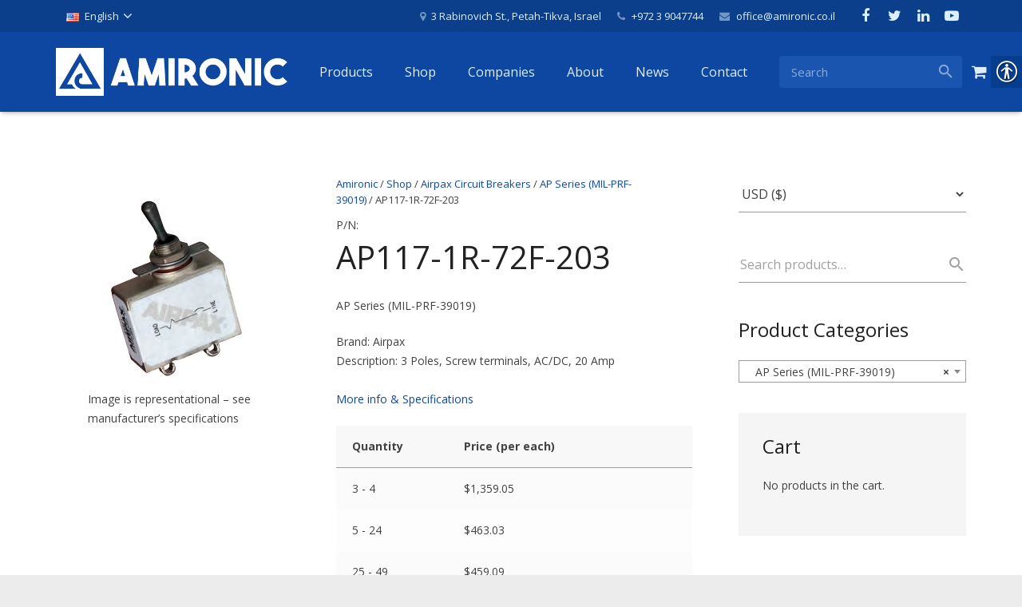

--- FILE ---
content_type: text/html; charset=UTF-8
request_url: https://amironic.co.il/shop/airpax-circuit-breakers/ap-series-mil-prf-39019/ap117-1r-72f-203/
body_size: 23701
content:
<!DOCTYPE HTML>
<html class="" lang="en-US">
<head>
	<meta charset="UTF-8">

		<title>AP117-1R-72F-203</title>

	<meta name='robots' content='max-image-preview:large' />
<link rel='dns-prefetch' href='//fonts.googleapis.com' />
<link href='https://fonts.gstatic.com' crossorigin rel='preconnect' />
<link rel="alternate" type="application/rss+xml" title="Amironic &raquo; Feed" href="https://amironic.co.il/feed/" />
<meta name="viewport" content="width=device-width, initial-scale=1">
<meta name="SKYPE_TOOLBAR" content="SKYPE_TOOLBAR_PARSER_COMPATIBLE">
<meta name="og:title" content="AP117-1R-72F-203">
<meta name="og:type" content="website">
<meta name="og:url" content="https://amironic.co.il/shop/airpax-circuit-breakers/ap-series-mil-prf-39019/ap117-1r-72f-203/">
<meta name="og:image" content="https://amironic.co.il/wp-content/uploads/2016/06/3-AP-UP-M39019-2.jpg">
<meta name="og:description" content="3 Poles, Screw terminals, AC/DC, 20 Amp">
<link rel='stylesheet' id='wp-block-library-css' href='https://amironic.co.il/wp-includes/css/dist/block-library/style.min.css?ver=6.5.7' type='text/css' media='all' />
<link rel='stylesheet' id='wc-block-style-css' href='https://amironic.co.il/wp-content/plugins/woocommerce/packages/woocommerce-blocks/build/style.css?ver=2.5.14' type='text/css' media='all' />
<style id='classic-theme-styles-inline-css' type='text/css'>
/*! This file is auto-generated */
.wp-block-button__link{color:#fff;background-color:#32373c;border-radius:9999px;box-shadow:none;text-decoration:none;padding:calc(.667em + 2px) calc(1.333em + 2px);font-size:1.125em}.wp-block-file__button{background:#32373c;color:#fff;text-decoration:none}
</style>
<style id='global-styles-inline-css' type='text/css'>
body{--wp--preset--color--black: #000000;--wp--preset--color--cyan-bluish-gray: #abb8c3;--wp--preset--color--white: #ffffff;--wp--preset--color--pale-pink: #f78da7;--wp--preset--color--vivid-red: #cf2e2e;--wp--preset--color--luminous-vivid-orange: #ff6900;--wp--preset--color--luminous-vivid-amber: #fcb900;--wp--preset--color--light-green-cyan: #7bdcb5;--wp--preset--color--vivid-green-cyan: #00d084;--wp--preset--color--pale-cyan-blue: #8ed1fc;--wp--preset--color--vivid-cyan-blue: #0693e3;--wp--preset--color--vivid-purple: #9b51e0;--wp--preset--gradient--vivid-cyan-blue-to-vivid-purple: linear-gradient(135deg,rgba(6,147,227,1) 0%,rgb(155,81,224) 100%);--wp--preset--gradient--light-green-cyan-to-vivid-green-cyan: linear-gradient(135deg,rgb(122,220,180) 0%,rgb(0,208,130) 100%);--wp--preset--gradient--luminous-vivid-amber-to-luminous-vivid-orange: linear-gradient(135deg,rgba(252,185,0,1) 0%,rgba(255,105,0,1) 100%);--wp--preset--gradient--luminous-vivid-orange-to-vivid-red: linear-gradient(135deg,rgba(255,105,0,1) 0%,rgb(207,46,46) 100%);--wp--preset--gradient--very-light-gray-to-cyan-bluish-gray: linear-gradient(135deg,rgb(238,238,238) 0%,rgb(169,184,195) 100%);--wp--preset--gradient--cool-to-warm-spectrum: linear-gradient(135deg,rgb(74,234,220) 0%,rgb(151,120,209) 20%,rgb(207,42,186) 40%,rgb(238,44,130) 60%,rgb(251,105,98) 80%,rgb(254,248,76) 100%);--wp--preset--gradient--blush-light-purple: linear-gradient(135deg,rgb(255,206,236) 0%,rgb(152,150,240) 100%);--wp--preset--gradient--blush-bordeaux: linear-gradient(135deg,rgb(254,205,165) 0%,rgb(254,45,45) 50%,rgb(107,0,62) 100%);--wp--preset--gradient--luminous-dusk: linear-gradient(135deg,rgb(255,203,112) 0%,rgb(199,81,192) 50%,rgb(65,88,208) 100%);--wp--preset--gradient--pale-ocean: linear-gradient(135deg,rgb(255,245,203) 0%,rgb(182,227,212) 50%,rgb(51,167,181) 100%);--wp--preset--gradient--electric-grass: linear-gradient(135deg,rgb(202,248,128) 0%,rgb(113,206,126) 100%);--wp--preset--gradient--midnight: linear-gradient(135deg,rgb(2,3,129) 0%,rgb(40,116,252) 100%);--wp--preset--font-size--small: 13px;--wp--preset--font-size--medium: 20px;--wp--preset--font-size--large: 36px;--wp--preset--font-size--x-large: 42px;--wp--preset--spacing--20: 0.44rem;--wp--preset--spacing--30: 0.67rem;--wp--preset--spacing--40: 1rem;--wp--preset--spacing--50: 1.5rem;--wp--preset--spacing--60: 2.25rem;--wp--preset--spacing--70: 3.38rem;--wp--preset--spacing--80: 5.06rem;--wp--preset--shadow--natural: 6px 6px 9px rgba(0, 0, 0, 0.2);--wp--preset--shadow--deep: 12px 12px 50px rgba(0, 0, 0, 0.4);--wp--preset--shadow--sharp: 6px 6px 0px rgba(0, 0, 0, 0.2);--wp--preset--shadow--outlined: 6px 6px 0px -3px rgba(255, 255, 255, 1), 6px 6px rgba(0, 0, 0, 1);--wp--preset--shadow--crisp: 6px 6px 0px rgba(0, 0, 0, 1);}:where(.is-layout-flex){gap: 0.5em;}:where(.is-layout-grid){gap: 0.5em;}body .is-layout-flex{display: flex;}body .is-layout-flex{flex-wrap: wrap;align-items: center;}body .is-layout-flex > *{margin: 0;}body .is-layout-grid{display: grid;}body .is-layout-grid > *{margin: 0;}:where(.wp-block-columns.is-layout-flex){gap: 2em;}:where(.wp-block-columns.is-layout-grid){gap: 2em;}:where(.wp-block-post-template.is-layout-flex){gap: 1.25em;}:where(.wp-block-post-template.is-layout-grid){gap: 1.25em;}.has-black-color{color: var(--wp--preset--color--black) !important;}.has-cyan-bluish-gray-color{color: var(--wp--preset--color--cyan-bluish-gray) !important;}.has-white-color{color: var(--wp--preset--color--white) !important;}.has-pale-pink-color{color: var(--wp--preset--color--pale-pink) !important;}.has-vivid-red-color{color: var(--wp--preset--color--vivid-red) !important;}.has-luminous-vivid-orange-color{color: var(--wp--preset--color--luminous-vivid-orange) !important;}.has-luminous-vivid-amber-color{color: var(--wp--preset--color--luminous-vivid-amber) !important;}.has-light-green-cyan-color{color: var(--wp--preset--color--light-green-cyan) !important;}.has-vivid-green-cyan-color{color: var(--wp--preset--color--vivid-green-cyan) !important;}.has-pale-cyan-blue-color{color: var(--wp--preset--color--pale-cyan-blue) !important;}.has-vivid-cyan-blue-color{color: var(--wp--preset--color--vivid-cyan-blue) !important;}.has-vivid-purple-color{color: var(--wp--preset--color--vivid-purple) !important;}.has-black-background-color{background-color: var(--wp--preset--color--black) !important;}.has-cyan-bluish-gray-background-color{background-color: var(--wp--preset--color--cyan-bluish-gray) !important;}.has-white-background-color{background-color: var(--wp--preset--color--white) !important;}.has-pale-pink-background-color{background-color: var(--wp--preset--color--pale-pink) !important;}.has-vivid-red-background-color{background-color: var(--wp--preset--color--vivid-red) !important;}.has-luminous-vivid-orange-background-color{background-color: var(--wp--preset--color--luminous-vivid-orange) !important;}.has-luminous-vivid-amber-background-color{background-color: var(--wp--preset--color--luminous-vivid-amber) !important;}.has-light-green-cyan-background-color{background-color: var(--wp--preset--color--light-green-cyan) !important;}.has-vivid-green-cyan-background-color{background-color: var(--wp--preset--color--vivid-green-cyan) !important;}.has-pale-cyan-blue-background-color{background-color: var(--wp--preset--color--pale-cyan-blue) !important;}.has-vivid-cyan-blue-background-color{background-color: var(--wp--preset--color--vivid-cyan-blue) !important;}.has-vivid-purple-background-color{background-color: var(--wp--preset--color--vivid-purple) !important;}.has-black-border-color{border-color: var(--wp--preset--color--black) !important;}.has-cyan-bluish-gray-border-color{border-color: var(--wp--preset--color--cyan-bluish-gray) !important;}.has-white-border-color{border-color: var(--wp--preset--color--white) !important;}.has-pale-pink-border-color{border-color: var(--wp--preset--color--pale-pink) !important;}.has-vivid-red-border-color{border-color: var(--wp--preset--color--vivid-red) !important;}.has-luminous-vivid-orange-border-color{border-color: var(--wp--preset--color--luminous-vivid-orange) !important;}.has-luminous-vivid-amber-border-color{border-color: var(--wp--preset--color--luminous-vivid-amber) !important;}.has-light-green-cyan-border-color{border-color: var(--wp--preset--color--light-green-cyan) !important;}.has-vivid-green-cyan-border-color{border-color: var(--wp--preset--color--vivid-green-cyan) !important;}.has-pale-cyan-blue-border-color{border-color: var(--wp--preset--color--pale-cyan-blue) !important;}.has-vivid-cyan-blue-border-color{border-color: var(--wp--preset--color--vivid-cyan-blue) !important;}.has-vivid-purple-border-color{border-color: var(--wp--preset--color--vivid-purple) !important;}.has-vivid-cyan-blue-to-vivid-purple-gradient-background{background: var(--wp--preset--gradient--vivid-cyan-blue-to-vivid-purple) !important;}.has-light-green-cyan-to-vivid-green-cyan-gradient-background{background: var(--wp--preset--gradient--light-green-cyan-to-vivid-green-cyan) !important;}.has-luminous-vivid-amber-to-luminous-vivid-orange-gradient-background{background: var(--wp--preset--gradient--luminous-vivid-amber-to-luminous-vivid-orange) !important;}.has-luminous-vivid-orange-to-vivid-red-gradient-background{background: var(--wp--preset--gradient--luminous-vivid-orange-to-vivid-red) !important;}.has-very-light-gray-to-cyan-bluish-gray-gradient-background{background: var(--wp--preset--gradient--very-light-gray-to-cyan-bluish-gray) !important;}.has-cool-to-warm-spectrum-gradient-background{background: var(--wp--preset--gradient--cool-to-warm-spectrum) !important;}.has-blush-light-purple-gradient-background{background: var(--wp--preset--gradient--blush-light-purple) !important;}.has-blush-bordeaux-gradient-background{background: var(--wp--preset--gradient--blush-bordeaux) !important;}.has-luminous-dusk-gradient-background{background: var(--wp--preset--gradient--luminous-dusk) !important;}.has-pale-ocean-gradient-background{background: var(--wp--preset--gradient--pale-ocean) !important;}.has-electric-grass-gradient-background{background: var(--wp--preset--gradient--electric-grass) !important;}.has-midnight-gradient-background{background: var(--wp--preset--gradient--midnight) !important;}.has-small-font-size{font-size: var(--wp--preset--font-size--small) !important;}.has-medium-font-size{font-size: var(--wp--preset--font-size--medium) !important;}.has-large-font-size{font-size: var(--wp--preset--font-size--large) !important;}.has-x-large-font-size{font-size: var(--wp--preset--font-size--x-large) !important;}
.wp-block-navigation a:where(:not(.wp-element-button)){color: inherit;}
:where(.wp-block-post-template.is-layout-flex){gap: 1.25em;}:where(.wp-block-post-template.is-layout-grid){gap: 1.25em;}
:where(.wp-block-columns.is-layout-flex){gap: 2em;}:where(.wp-block-columns.is-layout-grid){gap: 2em;}
.wp-block-pullquote{font-size: 1.5em;line-height: 1.6;}
</style>
<link rel='stylesheet' id='my_waze_style-css' href='https://amironic.co.il/wp-content/plugins/my-waze/style.css?ver=6.5.7' type='text/css' media='all' />
<link rel='stylesheet' id='real-accessability-css' href='https://amironic.co.il/wp-content/plugins/real-accessability/real-accessability.css?ver=1.0' type='text/css' media='all' />
<link rel='stylesheet' id='rs-plugin-settings-css' href='https://amironic.co.il/wp-content/plugins/revslider/public/assets/css/rs6.css?ver=6.2.1' type='text/css' media='all' />
<style id='rs-plugin-settings-inline-css' type='text/css'>
#rs-demo-id {}
</style>
<link rel='stylesheet' id='wc-aelia-cs-frontend-css' href='https://amironic.co.il/wp-content/plugins/woocommerce-aelia-currencyswitcher/src/design/css/frontend.css?ver=4.13.10.220604' type='text/css' media='all' />
<style id='woocommerce-inline-inline-css' type='text/css'>
.woocommerce form .form-row .required { visibility: visible; }
</style>
<link rel='stylesheet' id='us-font-1-css' href='https://fonts.googleapis.com/css?family=Open+Sans%3A400%2C700&#038;subset=latin&#038;ver=6.5.7' type='text/css' media='all' />
<link rel='stylesheet' id='material-icons-css' href='https://fonts.googleapis.com/icon?family=Material+Icons&#038;ver=6.5.7' type='text/css' media='all' />
<link rel='stylesheet' id='us-base-css' href='//amironic.co.il/wp-content/themes/Zephyr/framework/css/us-base.min.css?ver=3.9' type='text/css' media='all' />
<link rel='stylesheet' id='us-style-css' href='//amironic.co.il/wp-content/themes/Zephyr/css/style.min.css?ver=3.9' type='text/css' media='all' />
<link rel='stylesheet' id='us-woocommerce-css' href='//amironic.co.il/wp-content/themes/Zephyr/css/us.woocommerce.min.css?ver=3.9' type='text/css' media='all' />
<link rel='stylesheet' id='us-responsive-css' href='//amironic.co.il/wp-content/themes/Zephyr/css/responsive.min.css?ver=3.9' type='text/css' media='all' />
<link rel='stylesheet' id='theme-style-css' href='//amironic.co.il/wp-content/themes/Amironic/style.css?ver=3.9' type='text/css' media='all' />
<link rel='stylesheet' id='us-theme-options-css' href='//amironic.co.il/wp-content/uploads/us-assets/Zephyr-amironic.co.il-theme-options.css?ver=3.9' type='text/css' media='all' />
<script type="text/javascript" id="jquery-core-js-extra">
/* <![CDATA[ */
var SDT_DATA = {"ajaxurl":"https:\/\/amironic.co.il\/wp-admin\/admin-ajax.php","siteUrl":"https:\/\/amironic.co.il\/","pluginsUrl":"https:\/\/amironic.co.il\/wp-content\/plugins","isAdmin":""};
/* ]]> */
</script>
<script type="text/javascript" src="https://amironic.co.il/wp-includes/js/jquery/jquery.min.js?ver=3.7.1" id="jquery-core-js"></script>
<script type="text/javascript" src="https://amironic.co.il/wp-includes/js/jquery/jquery-migrate.min.js?ver=3.4.1" id="jquery-migrate-js"></script>
<script type="text/javascript" src="https://amironic.co.il/wp-content/plugins/revslider/public/assets/js/rbtools.min.js?ver=6.0" id="tp-tools-js"></script>
<script type="text/javascript" src="https://amironic.co.il/wp-content/plugins/revslider/public/assets/js/rs6.min.js?ver=6.2.1" id="revmin-js"></script>
<link rel="https://api.w.org/" href="https://amironic.co.il/wp-json/" /><link rel="alternate" type="application/json" href="https://amironic.co.il/wp-json/wp/v2/product/11049" /><link rel="EditURI" type="application/rsd+xml" title="RSD" href="https://amironic.co.il/xmlrpc.php?rsd" />
<meta name="generator" content="WordPress 6.5.7" />
<meta name="generator" content="WooCommerce 3.9.5" />
<link rel="canonical" href="https://amironic.co.il/shop/airpax-circuit-breakers/ap-series-mil-prf-39019/ap117-1r-72f-203/" />
<link rel='shortlink' href='https://amironic.co.il/?p=11049' />
<link rel="alternate" type="application/json+oembed" href="https://amironic.co.il/wp-json/oembed/1.0/embed?url=https%3A%2F%2Famironic.co.il%2Fshop%2Fairpax-circuit-breakers%2Fap-series-mil-prf-39019%2Fap117-1r-72f-203%2F" />
<link rel="alternate" type="text/xml+oembed" href="https://amironic.co.il/wp-json/oembed/1.0/embed?url=https%3A%2F%2Famironic.co.il%2Fshop%2Fairpax-circuit-breakers%2Fap-series-mil-prf-39019%2Fap117-1r-72f-203%2F&#038;format=xml" />

		<!-- GA Google Analytics @ https://m0n.co/ga -->
		<script async src="https://www.googletagmanager.com/gtag/js?id=UA-22714383-1"></script>
		<script>
			window.dataLayer = window.dataLayer || [];
			function gtag(){dataLayer.push(arguments);}
			gtag('js', new Date());
			gtag('config', 'UA-22714383-1');
		</script>

	
        <script type="text/javascript">
            var jQueryMigrateHelperHasSentDowngrade = false;

			window.onerror = function( msg, url, line, col, error ) {
				// Break out early, do not processing if a downgrade reqeust was already sent.
				if ( jQueryMigrateHelperHasSentDowngrade ) {
					return true;
                }

				var xhr = new XMLHttpRequest();
				var nonce = '46683c990d';
				var jQueryFunctions = [
					'andSelf',
					'browser',
					'live',
					'boxModel',
					'support.boxModel',
					'size',
					'swap',
					'clean',
					'sub',
                ];
				var match_pattern = /\)\.(.+?) is not a function/;
                var erroredFunction = msg.match( match_pattern );

                // If there was no matching functions, do not try to downgrade.
                if ( null === erroredFunction || typeof erroredFunction !== 'object' || typeof erroredFunction[1] === "undefined" || -1 === jQueryFunctions.indexOf( erroredFunction[1] ) ) {
                    return true;
                }

                // Set that we've now attempted a downgrade request.
                jQueryMigrateHelperHasSentDowngrade = true;

				xhr.open( 'POST', 'https://amironic.co.il/wp-admin/admin-ajax.php' );
				xhr.setRequestHeader( 'Content-Type', 'application/x-www-form-urlencoded' );
				xhr.onload = function () {
					var response,
                        reload = false;

					if ( 200 === xhr.status ) {
                        try {
                        	response = JSON.parse( xhr.response );

                        	reload = response.data.reload;
                        } catch ( e ) {
                        	reload = false;
                        }
                    }

					// Automatically reload the page if a deprecation caused an automatic downgrade, ensure visitors get the best possible experience.
					if ( reload ) {
						location.reload();
                    }
				};

				xhr.send( encodeURI( 'action=jquery-migrate-downgrade-version&_wpnonce=' + nonce ) );

				// Suppress error alerts in older browsers
				return true;
			}
        </script>

		<meta name="theme-color" content="#0d47a1"><meta name="msapplication-navbutton-color" content="#0d47a1"><meta name="apple-mobile-web-app-capable" content="yes"><meta name="apple-mobile-web-app-status-bar-style" content="black-translucent">	<noscript><style>.woocommerce-product-gallery{ opacity: 1 !important; }</style></noscript>
	<meta name="generator" content="Powered by Visual Composer - drag and drop page builder for WordPress."/>
<!--[if lte IE 9]><link rel="stylesheet" type="text/css" href="https://amironic.co.il/wp-content/plugins/js_composer/assets/css/vc_lte_ie9.min.css" media="screen"><![endif]--><meta name="generator" content="Powered by Slider Revolution 6.2.1 - responsive, Mobile-Friendly Slider Plugin for WordPress with comfortable drag and drop interface." />
<link rel="icon" href="https://amironic.co.il/wp-content/uploads/2016/07/cropped-favicon-32x32.png" sizes="32x32" />
<link rel="icon" href="https://amironic.co.il/wp-content/uploads/2016/07/cropped-favicon-192x192.png" sizes="192x192" />
<link rel="apple-touch-icon" href="https://amironic.co.il/wp-content/uploads/2016/07/cropped-favicon-180x180.png" />
<meta name="msapplication-TileImage" content="https://amironic.co.il/wp-content/uploads/2016/07/cropped-favicon-270x270.png" />
<script type="text/javascript">function setREVStartSize(e){			
			try {								
				var pw = document.getElementById(e.c).parentNode.offsetWidth,
					newh;
				pw = pw===0 || isNaN(pw) ? window.innerWidth : pw;
				e.tabw = e.tabw===undefined ? 0 : parseInt(e.tabw);
				e.thumbw = e.thumbw===undefined ? 0 : parseInt(e.thumbw);
				e.tabh = e.tabh===undefined ? 0 : parseInt(e.tabh);
				e.thumbh = e.thumbh===undefined ? 0 : parseInt(e.thumbh);
				e.tabhide = e.tabhide===undefined ? 0 : parseInt(e.tabhide);
				e.thumbhide = e.thumbhide===undefined ? 0 : parseInt(e.thumbhide);
				e.mh = e.mh===undefined || e.mh=="" || e.mh==="auto" ? 0 : parseInt(e.mh,0);		
				if(e.layout==="fullscreen" || e.l==="fullscreen") 						
					newh = Math.max(e.mh,window.innerHeight);				
				else{					
					e.gw = Array.isArray(e.gw) ? e.gw : [e.gw];
					for (var i in e.rl) if (e.gw[i]===undefined || e.gw[i]===0) e.gw[i] = e.gw[i-1];					
					e.gh = e.el===undefined || e.el==="" || (Array.isArray(e.el) && e.el.length==0)? e.gh : e.el;
					e.gh = Array.isArray(e.gh) ? e.gh : [e.gh];
					for (var i in e.rl) if (e.gh[i]===undefined || e.gh[i]===0) e.gh[i] = e.gh[i-1];
										
					var nl = new Array(e.rl.length),
						ix = 0,						
						sl;					
					e.tabw = e.tabhide>=pw ? 0 : e.tabw;
					e.thumbw = e.thumbhide>=pw ? 0 : e.thumbw;
					e.tabh = e.tabhide>=pw ? 0 : e.tabh;
					e.thumbh = e.thumbhide>=pw ? 0 : e.thumbh;					
					for (var i in e.rl) nl[i] = e.rl[i]<window.innerWidth ? 0 : e.rl[i];
					sl = nl[0];									
					for (var i in nl) if (sl>nl[i] && nl[i]>0) { sl = nl[i]; ix=i;}															
					var m = pw>(e.gw[ix]+e.tabw+e.thumbw) ? 1 : (pw-(e.tabw+e.thumbw)) / (e.gw[ix]);					

					newh =  (e.type==="carousel" && e.justify==="true" ? e.gh[ix] : (e.gh[ix] * m)) + (e.tabh + e.thumbh);
				}			
				
				if(window.rs_init_css===undefined) window.rs_init_css = document.head.appendChild(document.createElement("style"));					
				document.getElementById(e.c).height = newh;
				window.rs_init_css.innerHTML += "#"+e.c+"_wrapper { height: "+newh+"px }";				
			} catch(e){
				console.log("Failure at Presize of Slider:" + e)
			}					   
		  };</script>
<noscript><style type="text/css"> .wpb_animate_when_almost_visible { opacity: 1; }</style></noscript>
	</head>
<body class="product-template-default single single-product postid-11049 l-body Zephyr_3.9 Header_Builder header_hor header_inpos_top state_default theme-Zephyr real-accessability-body woocommerce woocommerce-page woocommerce-no-js us-woo-shop_modern us-woo-cart_standard columns-3 wpb-js-composer js-comp-ver-5.0.1 vc_responsive" itemscope="itemscope" itemtype="https://schema.org/WebPage">

<div class="l-canvas sidebar_right type_wide titlebar_none wpml_lang_en">

	
		
		<header class="l-header pos_fixed bg_solid shadow_thin" itemscope="itemscope" itemtype="https://schema.org/WPHeader"><div class="l-subheader at_top"><div class="l-subheader-h"><div class="l-subheader-cell at_left"><div class="w-dropdown source_polylang ush_dropdown_1"><div class="w-dropdown-h"><div class="w-dropdown-list"><a class="w-dropdown-item" href="https://amironic.co.il/he/"><span class="w-dropdown-item-icon"><img class="w-dropdown-item-flag" alt="flag" src="https://amironic.co.il/wp-content/plugins/polylang/flags/il.png" /></span><span class="w-dropdown-item-title">עברית</span></a></div><div class="w-dropdown-current"><a class="w-dropdown-item" href="javascript:void(0)"><span class="w-dropdown-item-icon"><img class="w-dropdown-item-flag" alt="flag" src="https://amironic.co.il/wp-content/plugins/polylang/flags/us.png" /></span><span class="w-dropdown-item-title">English</span></a></div></div></div></div><div class="l-subheader-cell at_center"></div><div class="l-subheader-cell at_right"><div class="w-text ush_text_4 font_regular"><div class="w-text-h"><i class="fa fa-map-marker"></i><span class="w-text-value">3 Rabinovich St., Petah-Tikva, Israel</span></div></div><div class="w-text ush_text_2 font_regular"><div class="w-text-h"><i class="fa fa-phone"></i><span class="w-text-value">+972 3 9047744</span></div></div><div class="w-text ush_text_3 font_regular"><div class="w-text-h"><i class="fa fa-envelope"></i><a class="w-text-value" href="mailto:office@amironic.co.il">office@amironic.co.il</a></div></div><div class="w-socials color_text hover_default ush_socials_1"><div class="w-socials-list"><div class="w-socials-item facebook">
		<a class="w-socials-item-link" target="_blank" href="https://www.facebook.com/Amironic/">
			<span class="w-socials-item-link-hover"></span>
		</a>
		<div class="w-socials-item-popup">
			<span>Facebook</span>
		</div>
	</div><div class="w-socials-item twitter">
		<a class="w-socials-item-link" target="_blank" href="https://twitter.com/AmironicLtd">
			<span class="w-socials-item-link-hover"></span>
		</a>
		<div class="w-socials-item-popup">
			<span>Twitter</span>
		</div>
	</div><div class="w-socials-item linkedin">
		<a class="w-socials-item-link" target="_blank" href="https://www.linkedin.com/company/amironic-%D7%90%D7%9E%D7%99%D7%A8%D7%95%D7%A0%D7%99%D7%A7">
			<span class="w-socials-item-link-hover"></span>
		</a>
		<div class="w-socials-item-popup">
			<span>LinkedIn</span>
		</div>
	</div><div class="w-socials-item youtube">
		<a class="w-socials-item-link" target="_blank" href="https://www.youtube.com/channel/UCbbiknKQ_5HYTrvMqQXXm2A">
			<span class="w-socials-item-link-hover"></span>
		</a>
		<div class="w-socials-item-popup">
			<span>YouTube</span>
		</div>
	</div></div></div></div></div></div><div class="l-subheader at_middle"><div class="l-subheader-h"><div class="l-subheader-cell at_left"><div class="w-img ush_image_1"><a class="w-img-h" href="https://amironic.co.il/"><img class="for_default" src="https://amironic.co.il/wp-content/uploads/2016/06/logo_tw.png" width="531" height="110" alt="" /></a></div><nav class="w-nav type_desktop animation_mdesign ush_menu_1" itemscope="itemscope" itemtype="https://schema.org/SiteNavigationElement"><a class="w-nav-control" href="javascript:void(0);"></a><ul class="w-nav-list level_1 hover_underline hidden"><li id="menu-item-61" class="columns_5 menu-item menu-item-type-post_type menu-item-object-page menu-item-has-children w-nav-item level_1 menu-item-61"><a class="w-nav-anchor level_1"  href="https://amironic.co.il/products/"><span class="w-nav-title">Products</span><span class="w-nav-arrow"></span></a>
<ul class="w-nav-list level_2">
	<li id="menu-item-62" class="menu-item menu-item-type-post_type menu-item-object-page menu-item-has-children w-nav-item level_2 menu-item-62"><a class="w-nav-anchor level_2"  href="https://amironic.co.il/products/mems-inertial-products/"><span class="w-nav-title">MEMS Inertial</span><span class="w-nav-arrow"></span></a>
	<ul class="w-nav-list level_3">
		<li id="menu-item-63" class="menu-item menu-item-type-post_type menu-item-object-page w-nav-item level_3 menu-item-63"><a class="w-nav-anchor level_3"  href="https://amironic.co.il/products/mems-inertial-products/gyros-accels/"><span class="w-nav-title">Gyros &#038; Accels</span><span class="w-nav-arrow"></span></a>		</li>
		<li id="menu-item-64" class="menu-item menu-item-type-post_type menu-item-object-page w-nav-item level_3 menu-item-64"><a class="w-nav-anchor level_3"  href="https://amironic.co.il/products/mems-inertial-products/imu/"><span class="w-nav-title">IMU</span><span class="w-nav-arrow"></span></a>		</li>
		<li id="menu-item-65" class="menu-item menu-item-type-post_type menu-item-object-page w-nav-item level_3 menu-item-65"><a class="w-nav-anchor level_3"  href="https://amironic.co.il/products/mems-inertial-products/gps-aided/"><span class="w-nav-title">Inertial Navigation</span><span class="w-nav-arrow"></span></a>		</li>
		<li id="menu-item-14461" class="menu-item menu-item-type-post_type menu-item-object-page w-nav-item level_3 menu-item-14461"><a class="w-nav-anchor level_3"  href="https://amironic.co.il/products/mems-inertial-products/utility-guidance/"><span class="w-nav-title">AHRS</span><span class="w-nav-arrow"></span></a>		</li>
	</ul>
	</li>
	<li id="menu-item-66" class="menu-item menu-item-type-post_type menu-item-object-page menu-item-has-children w-nav-item level_2 menu-item-66"><a class="w-nav-anchor level_2"  href="https://amironic.co.il/products/circuit-breakers/"><span class="w-nav-title">Circuit Breakers</span><span class="w-nav-arrow"></span></a>
	<ul class="w-nav-list level_3">
		<li id="menu-item-67" class="menu-item menu-item-type-post_type menu-item-object-page w-nav-item level_3 menu-item-67"><a class="w-nav-anchor level_3"  href="https://amironic.co.il/products/circuit-breakers/circuit-breakers/"><span class="w-nav-title">Airpax Circuit Breakers</span><span class="w-nav-arrow"></span></a>		</li>
		<li id="menu-item-5399" class="menu-item menu-item-type-custom menu-item-object-custom w-nav-item level_3 menu-item-5399"><a class="w-nav-anchor level_3"  href="https://amironic.co.il/products/power-solutions/input-power-protection/"><span class="w-nav-title">Electronic Circuit Breakers</span><span class="w-nav-arrow"></span></a>		</li>
		<li id="menu-item-68" class="menu-item menu-item-type-post_type menu-item-object-page w-nav-item level_3 menu-item-68"><a class="w-nav-anchor level_3"  href="https://amironic.co.il/products/circuit-breakers/aircraft-circuit-breakers/"><span class="w-nav-title">Aircraft Circuit Breakers</span><span class="w-nav-arrow"></span></a>		</li>
		<li id="menu-item-69" class="menu-item menu-item-type-post_type menu-item-object-page w-nav-item level_3 menu-item-69"><a class="w-nav-anchor level_3"  href="https://amironic.co.il/products/circuit-breakers/thermal-circuit-breakers/"><span class="w-nav-title">Thermal Circuit Breakers</span><span class="w-nav-arrow"></span></a>		</li>
		<li id="menu-item-70" class="menu-item menu-item-type-post_type menu-item-object-page w-nav-item level_3 menu-item-70"><a class="w-nav-anchor level_3"  href="https://amironic.co.il/products/circuit-breakers/sealing-solutions/"><span class="w-nav-title">Sealing Solutions &#038; Guards</span><span class="w-nav-arrow"></span></a>		</li>
	</ul>
	</li>
	<li id="menu-item-71" class="menu-item menu-item-type-post_type menu-item-object-page menu-item-has-children w-nav-item level_2 menu-item-71"><a class="w-nav-anchor level_2"  href="https://amironic.co.il/products/footswitches/"><span class="w-nav-title">Footswitches</span><span class="w-nav-arrow"></span></a>
	<ul class="w-nav-list level_3">
		<li id="menu-item-72" class="menu-item menu-item-type-post_type menu-item-object-page w-nav-item level_3 menu-item-72"><a class="w-nav-anchor level_3"  href="https://amironic.co.il/products/footswitches/pedal/"><span class="w-nav-title">Pedals &#038; Bellows</span><span class="w-nav-arrow"></span></a>		</li>
		<li id="menu-item-73" class="menu-item menu-item-type-post_type menu-item-object-page w-nav-item level_3 menu-item-73"><a class="w-nav-anchor level_3"  href="https://amironic.co.il/products/footswitches/usb/"><span class="w-nav-title">USB</span><span class="w-nav-arrow"></span></a>		</li>
		<li id="menu-item-74" class="menu-item menu-item-type-post_type menu-item-object-page w-nav-item level_3 menu-item-74"><a class="w-nav-anchor level_3"  href="https://amironic.co.il/products/footswitches/air-switches/"><span class="w-nav-title">Air Switches</span><span class="w-nav-arrow"></span></a>		</li>
		<li id="menu-item-75" class="menu-item menu-item-type-post_type menu-item-object-page w-nav-item level_3 menu-item-75"><a class="w-nav-anchor level_3"  href="https://amironic.co.il/products/footswitches/medical/"><span class="w-nav-title">Medical</span><span class="w-nav-arrow"></span></a>		</li>
		<li id="menu-item-14658" class="menu-item menu-item-type-post_type menu-item-object-page w-nav-item level_3 menu-item-14658"><a class="w-nav-anchor level_3"  href="https://amironic.co.il/products/footswitches/modular-bases-system/"><span class="w-nav-title">Modular Bases System</span><span class="w-nav-arrow"></span></a>		</li>
		<li id="menu-item-76" class="menu-item menu-item-type-post_type menu-item-object-page w-nav-item level_3 menu-item-76"><a class="w-nav-anchor level_3"  href="https://amironic.co.il/products/footswitches/industrial/"><span class="w-nav-title">Industrial</span><span class="w-nav-arrow"></span></a>		</li>
		<li id="menu-item-77" class="menu-item menu-item-type-post_type menu-item-object-page w-nav-item level_3 menu-item-77"><a class="w-nav-anchor level_3"  href="https://amironic.co.il/products/footswitches/foot-potentiometers/"><span class="w-nav-title">Foot Potentiometers</span><span class="w-nav-arrow"></span></a>		</li>
		<li id="menu-item-78" class="menu-item menu-item-type-post_type menu-item-object-page w-nav-item level_3 menu-item-78"><a class="w-nav-anchor level_3"  href="https://amironic.co.il/products/footswitches/wireless/"><span class="w-nav-title">Wireless</span><span class="w-nav-arrow"></span></a>		</li>
	</ul>
	</li>
	<li id="menu-item-79" class="menu-item menu-item-type-post_type menu-item-object-page menu-item-has-children w-nav-item level_2 menu-item-79"><a class="w-nav-anchor level_2"  href="https://amironic.co.il/products/mechanical-transmisions/"><span class="w-nav-title">Mechanical &#038; Transmisions</span><span class="w-nav-arrow"></span></a>
	<ul class="w-nav-list level_3">
		<li id="menu-item-15492" class="menu-item menu-item-type-custom menu-item-object-custom w-nav-item level_3 menu-item-15492"><a class="w-nav-anchor level_3"  href="https://amironic.co.il/products/mechanical-transmisions/hpc-gears/"><span class="w-nav-title">Gears</span><span class="w-nav-arrow"></span></a>		</li>
		<li id="menu-item-82" class="menu-item menu-item-type-post_type menu-item-object-page w-nav-item level_3 menu-item-82"><a class="w-nav-anchor level_3"  href="https://amironic.co.il/products/mechanical-transmisions/sealing-solutions/"><span class="w-nav-title">Sealing Solutions</span><span class="w-nav-arrow"></span></a>		</li>
		<li id="menu-item-15493" class="menu-item menu-item-type-custom menu-item-object-custom w-nav-item level_3 menu-item-15493"><a class="w-nav-anchor level_3"  href="https://amironic.co.il/products/mechanical-transmisions/gearboxes-gear-reducers/"><span class="w-nav-title">Gearboxes</span><span class="w-nav-arrow"></span></a>		</li>
		<li id="menu-item-15494" class="menu-item menu-item-type-custom menu-item-object-custom w-nav-item level_3 menu-item-15494"><a class="w-nav-anchor level_3"  href="https://amironic.co.il/products/mechanical-transmisions/couplings/"><span class="w-nav-title">Couplings</span><span class="w-nav-arrow"></span></a>		</li>
		<li id="menu-item-15495" class="menu-item menu-item-type-custom menu-item-object-custom w-nav-item level_3 menu-item-15495"><a class="w-nav-anchor level_3"  href="https://amironic.co.il/products/mechanical-transmisions/shafts-bearings/"><span class="w-nav-title">Shafts &#038; Bearings</span><span class="w-nav-arrow"></span></a>		</li>
		<li id="menu-item-15496" class="menu-item menu-item-type-custom menu-item-object-custom w-nav-item level_3 menu-item-15496"><a class="w-nav-anchor level_3"  href="https://amironic.co.il/products/mechanical-transmisions/fasteners/"><span class="w-nav-title">Fasteners</span><span class="w-nav-arrow"></span></a>		</li>
		<li id="menu-item-15497" class="menu-item menu-item-type-custom menu-item-object-custom w-nav-item level_3 menu-item-15497"><a class="w-nav-anchor level_3"  href="https://amironic.co.il/products/mechanical-transmisions/mechanical/"><span class="w-nav-title">Mechanical &#038; Springs</span><span class="w-nav-arrow"></span></a>		</li>
		<li id="menu-item-15498" class="menu-item menu-item-type-custom menu-item-object-custom w-nav-item level_3 menu-item-15498"><a class="w-nav-anchor level_3"  href="https://amironic.co.il/products/mechanical-transmisions/linear-motion/"><span class="w-nav-title">Linear Motion</span><span class="w-nav-arrow"></span></a>		</li>
		<li id="menu-item-15499" class="menu-item menu-item-type-custom menu-item-object-custom w-nav-item level_3 menu-item-15499"><a class="w-nav-anchor level_3"  href="https://amironic.co.il/products/mechanical-transmisions/ondrives/anti-vibration/"><span class="w-nav-title">Anti-Vibration</span><span class="w-nav-arrow"></span></a>		</li>
	</ul>
	</li>
	<li id="menu-item-83" class="menu-item menu-item-type-post_type menu-item-object-page menu-item-has-children w-nav-item level_2 menu-item-83"><a class="w-nav-anchor level_2"  href="https://amironic.co.il/products/sensors/"><span class="w-nav-title">Sensors</span><span class="w-nav-arrow"></span></a>
	<ul class="w-nav-list level_3">
		<li id="menu-item-84" class="menu-item menu-item-type-post_type menu-item-object-page w-nav-item level_3 menu-item-84"><a class="w-nav-anchor level_3"  href="https://amironic.co.il/products/sensors/thermostats/"><span class="w-nav-title">Thermostats</span><span class="w-nav-arrow"></span></a>		</li>
		<li id="menu-item-85" class="menu-item menu-item-type-post_type menu-item-object-page w-nav-item level_3 menu-item-85"><a class="w-nav-anchor level_3"  href="https://amironic.co.il/products/sensors/temperature/"><span class="w-nav-title">Temperature</span><span class="w-nav-arrow"></span></a>		</li>
		<li id="menu-item-86" class="menu-item menu-item-type-post_type menu-item-object-page w-nav-item level_3 menu-item-86"><a class="w-nav-anchor level_3"  href="https://amironic.co.il/products/sensors/position/"><span class="w-nav-title">Position</span><span class="w-nav-arrow"></span></a>		</li>
		<li id="menu-item-87" class="menu-item menu-item-type-post_type menu-item-object-page w-nav-item level_3 menu-item-87"><a class="w-nav-anchor level_3"  href="https://amironic.co.il/products/sensors/pressure/"><span class="w-nav-title">Pressure</span><span class="w-nav-arrow"></span></a>		</li>
		<li id="menu-item-88" class="menu-item menu-item-type-post_type menu-item-object-page w-nav-item level_3 menu-item-88"><a class="w-nav-anchor level_3"  href="https://amironic.co.il/products/sensors/speed/"><span class="w-nav-title">Speed</span><span class="w-nav-arrow"></span></a>		</li>
		<li id="menu-item-89" class="menu-item menu-item-type-post_type menu-item-object-page w-nav-item level_3 menu-item-89"><a class="w-nav-anchor level_3"  href="https://amironic.co.il/products/sensors/level-sensor/"><span class="w-nav-title">Level Sensor</span><span class="w-nav-arrow"></span></a>		</li>
		<li id="menu-item-90" class="menu-item menu-item-type-post_type menu-item-object-page w-nav-item level_3 menu-item-90"><a class="w-nav-anchor level_3"  href="https://amironic.co.il/products/sensors/load-cells/"><span class="w-nav-title">Load Cells</span><span class="w-nav-arrow"></span></a>		</li>
		<li id="menu-item-15703" class="menu-item menu-item-type-post_type menu-item-object-page w-nav-item level_3 menu-item-15703"><a class="w-nav-anchor level_3"  href="https://amironic.co.il/products/sensors/flex-sensor/"><span class="w-nav-title">Flex Sensors</span><span class="w-nav-arrow"></span></a>		</li>
		<li id="menu-item-15793" class="menu-item menu-item-type-post_type menu-item-object-page w-nav-item level_3 menu-item-15793"><a class="w-nav-anchor level_3"  href="https://amironic.co.il/products/sensors/position/membrane-potentiometer/"><span class="w-nav-title">Membrane Potentiometer</span><span class="w-nav-arrow"></span></a>		</li>
	</ul>
	</li>
	<li id="menu-item-91" class="menu-item menu-item-type-post_type menu-item-object-page menu-item-has-children w-nav-item level_2 menu-item-91"><a class="w-nav-anchor level_2"  href="https://amironic.co.il/products/motors/"><span class="w-nav-title">Motors</span><span class="w-nav-arrow"></span></a>
	<ul class="w-nav-list level_3">
		<li id="menu-item-92" class="menu-item menu-item-type-post_type menu-item-object-page w-nav-item level_3 menu-item-92"><a class="w-nav-anchor level_3"  href="https://amironic.co.il/products/motors/geared-dc/"><span class="w-nav-title">Geared DC</span><span class="w-nav-arrow"></span></a>		</li>
		<li id="menu-item-93" class="menu-item menu-item-type-post_type menu-item-object-page w-nav-item level_3 menu-item-93"><a class="w-nav-anchor level_3"  href="https://amironic.co.il/products/motors/brushless-dc/"><span class="w-nav-title">Brushless DC</span><span class="w-nav-arrow"></span></a>		</li>
		<li id="menu-item-18300" class="menu-item menu-item-type-post_type menu-item-object-page w-nav-item level_3 menu-item-18300"><a class="w-nav-anchor level_3"  href="https://amironic.co.il/products/motors/step/"><span class="w-nav-title">Step Motors with Gearbox</span><span class="w-nav-arrow"></span></a>		</li>
		<li id="menu-item-14988" class="menu-item menu-item-type-post_type menu-item-object-page w-nav-item level_3 menu-item-14988"><a class="w-nav-anchor level_3"  href="https://amironic.co.il/products/motors/brushless-servo-torque-motors/"><span class="w-nav-title">Torque Motors &#038; Brushless Servo</span><span class="w-nav-arrow"></span></a>		</li>
		<li id="menu-item-94" class="menu-item menu-item-type-post_type menu-item-object-page w-nav-item level_3 menu-item-94"><a class="w-nav-anchor level_3"  href="https://amironic.co.il/products/motors/ac-motors/"><span class="w-nav-title">AC Motors</span><span class="w-nav-arrow"></span></a>		</li>
		<li id="menu-item-95" class="menu-item menu-item-type-post_type menu-item-object-page w-nav-item level_3 menu-item-95"><a class="w-nav-anchor level_3"  href="https://amironic.co.il/products/motors/dc-motors/"><span class="w-nav-title">DC Motors</span><span class="w-nav-arrow"></span></a>		</li>
	</ul>
	</li>
	<li id="menu-item-96" class="menu-item menu-item-type-post_type menu-item-object-page menu-item-has-children w-nav-item level_2 menu-item-96"><a class="w-nav-anchor level_2"  href="https://amironic.co.il/products/electronics/"><span class="w-nav-title">Electronics</span><span class="w-nav-arrow"></span></a>
	<ul class="w-nav-list level_3">
		<li id="menu-item-97" class="menu-item menu-item-type-post_type menu-item-object-page w-nav-item level_3 menu-item-97"><a class="w-nav-anchor level_3"  href="https://amironic.co.il/products/electronics/xenon-halogen-lamps/"><span class="w-nav-title">Xenon &#038; IR Lamps</span><span class="w-nav-arrow"></span></a>		</li>
		<li id="menu-item-98" class="menu-item menu-item-type-post_type menu-item-object-page w-nav-item level_3 menu-item-98"><a class="w-nav-anchor level_3"  href="https://amironic.co.il/products/electronics/counters-meters/"><span class="w-nav-title">Counters &#038; Meters</span><span class="w-nav-arrow"></span></a>		</li>
		<li id="menu-item-100" class="menu-item menu-item-type-post_type menu-item-object-page w-nav-item level_3 menu-item-100"><a class="w-nav-anchor level_3"  href="https://amironic.co.il/products/electronics/microelectronics-packaging/"><span class="w-nav-title">Microelectronics Packaging</span><span class="w-nav-arrow"></span></a>		</li>
		<li id="menu-item-99" class="menu-item menu-item-type-post_type menu-item-object-page w-nav-item level_3 menu-item-99"><a class="w-nav-anchor level_3"  href="https://amironic.co.il/products/electronics/switches/"><span class="w-nav-title">Waterproof Switches</span><span class="w-nav-arrow"></span></a>		</li>
		<li id="menu-item-15880" class="menu-item menu-item-type-post_type menu-item-object-page w-nav-item level_3 menu-item-15880"><a class="w-nav-anchor level_3"  href="https://amironic.co.il/products/electronics/micro-switches/"><span class="w-nav-title">Micro Switches</span><span class="w-nav-arrow"></span></a>		</li>
	</ul>
	</li>
	<li id="menu-item-5148" class="menu-item menu-item-type-post_type menu-item-object-page menu-item-has-children w-nav-item level_2 menu-item-5148"><a class="w-nav-anchor level_2"  href="https://amironic.co.il/products/hand-control/"><span class="w-nav-title">Hand Control</span><span class="w-nav-arrow"></span></a>
	<ul class="w-nav-list level_3">
		<li id="menu-item-21372" class="menu-item menu-item-type-post_type menu-item-object-page w-nav-item level_3 menu-item-21372"><a class="w-nav-anchor level_3"  href="https://amironic.co.il/products/hand-control/operator-controls/"><span class="w-nav-title">Operator Controls (JOYSTICK)</span><span class="w-nav-arrow"></span></a>		</li>
		<li id="menu-item-5151" class="menu-item menu-item-type-post_type menu-item-object-page w-nav-item level_3 menu-item-5151"><a class="w-nav-anchor level_3"  href="https://amironic.co.il/products/hand-control/electrical/"><span class="w-nav-title">Electrical</span><span class="w-nav-arrow"></span></a>		</li>
		<li id="menu-item-5172" class="menu-item menu-item-type-post_type menu-item-object-page w-nav-item level_3 menu-item-5172"><a class="w-nav-anchor level_3"  href="https://amironic.co.il/products/hand-control/pneumatic-medical/"><span class="w-nav-title">Pneumatic (Medical)</span><span class="w-nav-arrow"></span></a>		</li>
		<li id="menu-item-5174" class="menu-item menu-item-type-post_type menu-item-object-page w-nav-item level_3 menu-item-5174"><a class="w-nav-anchor level_3"  href="https://amironic.co.il/products/hand-control/usb-hand-control/"><span class="w-nav-title">USB Hand Control</span><span class="w-nav-arrow"></span></a>		</li>
		<li id="menu-item-5173" class="menu-item menu-item-type-post_type menu-item-object-page w-nav-item level_3 menu-item-5173"><a class="w-nav-anchor level_3"  href="https://amironic.co.il/products/hand-control/air-push-button/"><span class="w-nav-title">Air Push Button</span><span class="w-nav-arrow"></span></a>		</li>
		<li id="menu-item-5175" class="menu-item menu-item-type-post_type menu-item-object-page w-nav-item level_3 menu-item-5175"><a class="w-nav-anchor level_3"  href="https://amironic.co.il/products/hand-control/pressure-switch/"><span class="w-nav-title">Pressure Switch</span><span class="w-nav-arrow"></span></a>		</li>
		<li id="menu-item-5176" class="menu-item menu-item-type-post_type menu-item-object-page w-nav-item level_3 menu-item-5176"><a class="w-nav-anchor level_3"  href="https://amironic.co.il/products/hand-control/ir-switch/"><span class="w-nav-title">IR Switch</span><span class="w-nav-arrow"></span></a>		</li>
	</ul>
	</li>
	<li id="menu-item-5369" class="menu-item menu-item-type-post_type menu-item-object-page menu-item-has-children w-nav-item level_2 menu-item-5369"><a class="w-nav-anchor level_2"  href="https://amironic.co.il/products/power-solutions/"><span class="w-nav-title">Power Solutions</span><span class="w-nav-arrow"></span></a>
	<ul class="w-nav-list level_3">
		<li id="menu-item-5395" class="menu-item menu-item-type-post_type menu-item-object-page w-nav-item level_3 menu-item-5395"><a class="w-nav-anchor level_3"  href="https://amironic.co.il/products/power-solutions/military-power-supply/"><span class="w-nav-title">Rugged &#038; Military Power Supply</span><span class="w-nav-arrow"></span></a>		</li>
		<li id="menu-item-5396" class="menu-item menu-item-type-post_type menu-item-object-page w-nav-item level_3 menu-item-5396"><a class="w-nav-anchor level_3"  href="https://amironic.co.il/products/power-solutions/input-power-protection/"><span class="w-nav-title">Input Power Protection</span><span class="w-nav-arrow"></span></a>		</li>
		<li id="menu-item-5397" class="menu-item menu-item-type-post_type menu-item-object-page w-nav-item level_3 menu-item-5397"><a class="w-nav-anchor level_3"  href="https://amironic.co.il/products/power-solutions/sealed-military-power-adaptor/"><span class="w-nav-title">Sealed Military Power Adaptor</span><span class="w-nav-arrow"></span></a>		</li>
		<li id="menu-item-5398" class="menu-item menu-item-type-post_type menu-item-object-page w-nav-item level_3 menu-item-5398"><a class="w-nav-anchor level_3"  href="https://amironic.co.il/products/power-solutions/3u-power-supply/"><span class="w-nav-title">Triple Output Military Power Supply Series – up to 250 W</span><span class="w-nav-arrow"></span></a>		</li>
	</ul>
	</li>
	<li id="menu-item-14877" class="menu-item menu-item-type-post_type menu-item-object-page menu-item-has-children w-nav-item level_2 menu-item-14877"><a class="w-nav-anchor level_2"  href="https://amironic.co.il/products/materials/"><span class="w-nav-title">Materials</span><span class="w-nav-arrow"></span></a>
	<ul class="w-nav-list level_3">
		<li id="menu-item-14878" class="menu-item menu-item-type-post_type menu-item-object-page w-nav-item level_3 menu-item-14878"><a class="w-nav-anchor level_3"  href="https://amironic.co.il/products/materials/molybdenum/"><span class="w-nav-title">Molybdenum and Advanced Alloys (TZM, MOLA, HCT)</span><span class="w-nav-arrow"></span></a>		</li>
		<li id="menu-item-14879" class="menu-item menu-item-type-post_type menu-item-object-page w-nav-item level_3 menu-item-14879"><a class="w-nav-anchor level_3"  href="https://amironic.co.il/products/materials/tungsten/"><span class="w-nav-title">Tungsten (Wolfram) and Advanced Alloys – High-Performance Materials for Extreme Conditions</span><span class="w-nav-arrow"></span></a>		</li>
		<li id="menu-item-14880" class="menu-item menu-item-type-post_type menu-item-object-page w-nav-item level_3 menu-item-14880"><a class="w-nav-anchor level_3"  href="https://amironic.co.il/products/materials/materials-for-gears/"><span class="w-nav-title">Materials for Gears</span><span class="w-nav-arrow"></span></a>		</li>
	</ul>
	</li>
</ul>
</li>
<li id="menu-item-8263" class="menu-item menu-item-type-post_type menu-item-object-page current_page_parent w-nav-item level_1 menu-item-8263"><a class="w-nav-anchor level_1"  href="https://amironic.co.il/shop/"><span class="w-nav-title">Shop</span><span class="w-nav-arrow"></span></a></li>
<li id="menu-item-101" class="columns_4 menu-item menu-item-type-post_type menu-item-object-page w-nav-item level_1 menu-item-101"><a class="w-nav-anchor level_1"  href="https://amironic.co.il/companies/"><span class="w-nav-title">Companies</span><span class="w-nav-arrow"></span></a></li>
<li id="menu-item-102" class="menu-item menu-item-type-post_type menu-item-object-page w-nav-item level_1 menu-item-102"><a class="w-nav-anchor level_1"  href="https://amironic.co.il/about/"><span class="w-nav-title">About</span><span class="w-nav-arrow"></span></a></li>
<li id="menu-item-107" class="menu-item menu-item-type-post_type menu-item-object-page w-nav-item level_1 menu-item-107"><a class="w-nav-anchor level_1"  href="https://amironic.co.il/news/"><span class="w-nav-title">News</span><span class="w-nav-arrow"></span></a></li>
<li id="menu-item-103" class="menu-item menu-item-type-post_type menu-item-object-page w-nav-item level_1 menu-item-103"><a class="w-nav-anchor level_1"  href="https://amironic.co.il/contact/"><span class="w-nav-title">Contact</span><span class="w-nav-arrow"></span></a></li>
</ul><div class="w-nav-options hidden" onclick='return {&quot;mobileWidth&quot;:900,&quot;mobileBehavior&quot;:1}'></div></nav></div><div class="l-subheader-cell at_center"></div><div class="l-subheader-cell at_right"><div class="w-search layout_simple ush_search_1"><div class="w-search-form"><form class="w-search-form-h" autocomplete="off" action="https://amironic.co.il/" method="get"><div class="w-search-form-field"><input type="text" name="s" id="us_form_search_s" placeholder="Search" /><span class="w-form-row-field-bar"></span></div><button class="w-search-form-btn" type="submit"><span>search</span></button><input type="hidden" name="lang" value="en" /><div class="w-search-close"></div></form></div><a class="w-search-open" href="javascript:void(0);"></a></div><div class="w-cart ush_cart_1"><div class="w-cart-h"><a class="w-cart-link" href="https://amironic.co.il/cart/"><i class="fa fa-shopping-cart"></i><span class="w-cart-quantity"></span></a><div class="w-cart-notification"><span class="product-name">Product</span> was added to your cart</div><div class="w-cart-dropdown"><div class="widget woocommerce widget_shopping_cart"><h2 class="widgettitle">Cart</h2><div class="widget_shopping_cart_content"></div></div></div></div></div></div></div></div><div class="l-subheader at_bottom"><div class="l-subheader-h"><div class="l-subheader-cell at_left"></div><div class="l-subheader-cell at_center"><div class="w-text ush_text_1 font_regular"><div class="w-text-h"><i class="fa fa-car"></i><a class="w-text-value" href="waze://?ll=32.08807,34.89808&amp;navigate=yes">waze</a></div></div></div><div class="l-subheader-cell at_right"></div></div></div><div class="l-subheader for_hidden hidden"></div></header>
		
	
	<div class="l-main"><div class="l-main-h i-cf"><main class="l-content" itemscope="itemscope" itemprop="mainContentOfPage"><section id="shop" class="l-section for_shop"><div class="l-section-h i-cf">
		
			<div class="woocommerce-notices-wrapper"></div><div id="product-11049" class="product type-product post-11049 status-publish first onbackorder product_cat-airpax-circuit-breakers product_cat-ap-series-mil-prf-39019 product_tag-airpax has-post-thumbnail taxable shipping-taxable purchasable product-type-simple">

	<div class="woocommerce-product-gallery woocommerce-product-gallery--with-images woocommerce-product-gallery--columns-4 images" data-columns="4" style="opacity: 0; transition: opacity .25s ease-in-out;">
	<figure class="woocommerce-product-gallery__wrapper">
		<div data-thumb="https://amironic.co.il/wp-content/uploads/2016/06/3-AP-UP-M39019-2-100x100.jpg" data-thumb-alt="AP Series (MIL-PRF-39019) - M39019/06-309" class="woocommerce-product-gallery__image with-lightbox"><a href="https://amironic.co.il/wp-content/uploads/2016/06/3-AP-UP-M39019-2.jpg"><img width="211" height="254" src="https://amironic.co.il/wp-content/uploads/2016/06/3-AP-UP-M39019-2.jpg" class="wp-post-image with-lightbox" alt="AP Series (MIL-PRF-39019) - M39019/06-309" title="AP/UP - M39019" data-caption="" data-src="https://amironic.co.il/wp-content/uploads/2016/06/3-AP-UP-M39019-2.jpg" data-large_image="https://amironic.co.il/wp-content/uploads/2016/06/3-AP-UP-M39019-2.jpg" data-large_image_width="211" data-large_image_height="254" decoding="async" fetchpriority="high" /></a></div>Image is representational – see manufacturer’s specifications	</figure>
</div>

	<div class="summary entry-summary">
		<nav class="woocommerce-breadcrumb"><a href="https://amironic.co.il">Amironic</a>&nbsp;&#47;&nbsp;<a href="https://amironic.co.il/shop/">Shop</a>&nbsp;&#47;&nbsp;<a href="https://amironic.co.il/product-category/airpax-circuit-breakers/">Airpax Circuit Breakers</a>&nbsp;&#47;&nbsp;<a href="https://amironic.co.il/product-category/airpax-circuit-breakers/ap-series-mil-prf-39019/">AP Series (MIL-PRF-39019)</a>&nbsp;&#47;&nbsp;AP117-1R-72F-203</nav>P/N: <h1 class="product_title entry-title">AP117-1R-72F-203</h1><p>AP Series (MIL-PRF-39019)</p>
Brand: Airpax<div class="woocommerce-product-details__short-description">
	<p>Description: 3 Poles, Screw terminals, AC/DC, 20 Amp</p>
</div>
</br><p><a href="https://amironic.co.il/products/circuit-breakers/circuit-breakers/apup-m39019/" >More info & Specifications</a><p>  <div class="single-inline">
    <div class="single-inline-column">
      <p class="price"><table class="woocommerce-bulk-pricing-table">
  <tr>
    <th>Quantity</th>
    <th>Price (per each)</th>
  </tr><tr>
<td>3 - 4</td>
<td><span class="woocommerce-Price-amount amount"><span class="woocommerce-Price-currencySymbol">$</span>1,359.05</span></td>
</tr>
<tr>
<td>5 - 24</td>
<td><span class="woocommerce-Price-amount amount"><span class="woocommerce-Price-currencySymbol">$</span>463.03</span></td>
</tr>
<tr>
<td>25 - 49</td>
<td><span class="woocommerce-Price-amount amount"><span class="woocommerce-Price-currencySymbol">$</span>459.09</span></td>
</tr>
<tr>
<td>50 - 99</td>
<td><span class="woocommerce-Price-amount amount"><span class="woocommerce-Price-currencySymbol">$</span>387.33</span></td>
</tr>
<tr>
<td>100 +</td>
<td> Please contact us for pricing.</td>
</tr>
</table>
</p>
    </div>
    <div class="single-inline-column">
      Lead Time (Days): 42<br><p class="stock available-on-backorder"> </p>

	
	<form class="cart" action="https://amironic.co.il/shop/airpax-circuit-breakers/ap-series-mil-prf-39019/ap117-1r-72f-203/" method="post" enctype='multipart/form-data'>
		<div class="qty"><strong>Quantity:</strong> </div>
			<div class="quantity">
				<label class="screen-reader-text" for="quantity_691d62d835ed1">AP117-1R-72F-203 quantity</label>
		<input
			type="number"
			id="quantity_691d62d835ed1"
			class="input-text qty text"
			step="1"
			min="3"
			max=""
			name="quantity"
			value="3"
			title="Qty"
			size="4"
			inputmode="numeric" />
			</div>
	
		<button type="submit" name="add-to-cart" value="11049" class="single_add_to_cart_button button alt">Add to cart</button>

			</form>

			<span>
			If you have a better price, please let us know. <br>
			we want you as our customer.
		</span>
<div class="cl-popup align_left"><a href="javascript:void(0)" class="cl-popup-trigger type_btn cl-btn" style="color:#ffffff;background-color:#ffb428;"><span>Price Request</span></a><div class="cl-popup-overlay" style="background-color:rgba(0,0,0,0.75);"></div><div class="cl-popup-wrap"><div class="cl-popup-box size_m animation_fadeIn"><div class="cl-popup-box-h"><div class="cl-popup-box-title" style="color:#666666;background-color:#f2f2f2;">Price Request</div><div class="cl-popup-box-content" style="color:#333333;background-color:#ffffff;">
<div class="wpcf7 no-js" id="wpcf7-f5607-p11049-o1" lang="en-US" dir="ltr">
<div class="screen-reader-response"><p role="status" aria-live="polite" aria-atomic="true"></p> <ul></ul></div>
<form action="/shop/airpax-circuit-breakers/ap-series-mil-prf-39019/ap117-1r-72f-203/#wpcf7-f5607-p11049-o1" method="post" class="wpcf7-form init" aria-label="Contact form" novalidate="novalidate" data-status="init">
<div style="display: none;">
<input type="hidden" name="_wpcf7" value="5607" />
<input type="hidden" name="_wpcf7_version" value="5.9.6" />
<input type="hidden" name="_wpcf7_locale" value="en_US" />
<input type="hidden" name="_wpcf7_unit_tag" value="wpcf7-f5607-p11049-o1" />
<input type="hidden" name="_wpcf7_container_post" value="11049" />
<input type="hidden" name="_wpcf7_posted_data_hash" value="" />
<input type="hidden" name="_wpcf7_recaptcha_response" value="" />
</div>
<p>Name *<span class="wpcf7-form-control-wrap" data-name="your-name"><input size="40" maxlength="80" class="wpcf7-form-control wpcf7-text wpcf7-validates-as-required" aria-required="true" aria-invalid="false" value="" type="text" name="your-name" /></span>
</p>
<p>Email *<span class="wpcf7-form-control-wrap" data-name="your-email"><input size="40" maxlength="80" class="wpcf7-form-control wpcf7-email wpcf7-validates-as-required wpcf7-text wpcf7-validates-as-email" aria-required="true" aria-invalid="false" value="" type="email" name="your-email" /></span>
</p>
<p>Phone *<span class="wpcf7-form-control-wrap" data-name="phone-num"><input size="40" maxlength="80" class="wpcf7-form-control wpcf7-tel wpcf7-validates-as-required wpcf7-text wpcf7-validates-as-tel" aria-required="true" aria-invalid="false" value="" type="tel" name="phone-num" /></span>
</p>
<p>Company *<span class="wpcf7-form-control-wrap" data-name="your-company"><input size="40" maxlength="80" class="wpcf7-form-control wpcf7-text wpcf7-validates-as-required" aria-required="true" aria-invalid="false" value="" type="text" name="your-company" /></span>
</p>
<p>Competitor Name *<span class="wpcf7-form-control-wrap" data-name="competitor-name"><input size="40" maxlength="80" class="wpcf7-form-control wpcf7-text wpcf7-validates-as-required" aria-required="true" aria-invalid="false" value="" type="text" name="competitor-name" /></span>
</p>
<p>Competitor Price (Inc. Currency) *<span class="wpcf7-form-control-wrap" data-name="competitor-price"><input size="40" maxlength="80" class="wpcf7-form-control wpcf7-text wpcf7-validates-as-required" aria-required="true" aria-invalid="false" value="" type="text" name="competitor-price" /></span>
</p>
<p>Quantity * <span class="wpcf7-form-control-wrap" data-name="offer-quantity"><input class="wpcf7-form-control wpcf7-number wpcf7-validates-as-required wpcf7-validates-as-number" aria-required="true" aria-invalid="false" value="" type="number" name="offer-quantity" /></span>
</p>
<p>Competitor URL <span class="wpcf7-form-control-wrap" data-name="competitor-url"><input size="40" maxlength="80" class="wpcf7-form-control wpcf7-url wpcf7-text wpcf7-validates-as-url" aria-invalid="false" value="" type="url" name="competitor-url" /></span>
</p>
<p>Comments <span class="wpcf7-form-control-wrap" data-name="your-comments"><textarea cols="8" rows="2" maxlength="400" class="wpcf7-form-control wpcf7-textarea short-textarea" aria-invalid="false" name="your-comments"></textarea></span>
</p>
<p><input class="wpcf7-form-control wpcf7-submit has-spinner" type="submit" value="Send" />
</p>
<p><em>All fields marked with an asterisk (*) are required.</em>
</p>
<p class="grecaptcha-terms">This site is protected by reCAPTCHA and the Google<br />
<a href="https://policies.google.com/privacy">Privacy Policy</a> and<br />
<a href="https://policies.google.com/terms">Terms of Service</a> apply.
</p><div class="wpcf7-response-output" aria-hidden="true"></div>
</form>
</div>
</div><div class="cl-popup-box-closer" style="color:#666666;"></div></div></div><div class="cl-popup-closer"></div></div></div><br>
    </div>
  </div>
<div class="product_meta">

	
	
	<span class="posted_in">Categories: <a href="https://amironic.co.il/product-category/airpax-circuit-breakers/" rel="tag">Airpax Circuit Breakers</a>, <a href="https://amironic.co.il/product-category/airpax-circuit-breakers/ap-series-mil-prf-39019/" rel="tag">AP Series (MIL-PRF-39019)</a></span>
	<span class="tagged_as">Tag: <a href="https://amironic.co.il/product-tag/airpax/" rel="tag">Airpax</a></span>
	
</div>
<div class='productinfo-show-discounts'></div>	</div>

	</div>

<ul style="color: #999999;margin-left: 0;list-style-type: none;clear: both;">
	<li>- VAT will be charged only in Israel.</li>
	<li>- The prices are in accordance with exchange rate on the day of the order.</li>
	<li>- Items will be supplied per manufacturer’s catalog.</li>
	<li>- All orders are subject to our <div class="cl-popup align_left modal-text-triger"><a href="javascript:void(0)" class="cl-popup-trigger type_text">Terms &amp; Conditions</a><div class="cl-popup-overlay" style="background-color:rgba(0,0,0,0.75);"></div><div class="cl-popup-wrap modal-text-triger"><div class="cl-popup-box size_l animation_fadeIn"><div class="cl-popup-box-h"><div class="cl-popup-box-content" style="color:#333333;background-color:#ffffff;"><iframe src="https://amironic.co.il/terms-and-conditions.html" width="100%" height="300px"></iframe></div><div class="cl-popup-box-closer"></div></div></div><div class="cl-popup-closer"></div></div></div> of purchasing.</li>
</ul>
<style type="text/css">
.modal-text-triger{display:inline;}
.cl-popup-overlay.pos_fixed , .cl-popup-wrap.pos_fixed {display:none;}</style>

		
	</div></section></main><aside class="l-sidebar at_right us_widget_area_shop-item" itemtype="https://schema.org/WPSideBar"><div id="wc_aelia_currencyswitcher_widget-2" class="widget widget_wc_aelia_currencyswitcher_widget"><div class="widget_wc_aelia_currencyswitcher_widget">
		<!-- Currency Switcher v. 4.13.10.220604 - Currency Selector Widget (dropdown) -->
	<form method="post" class="currency_switch_form">
		<select class="aelia_cs_currencies" name="aelia_cs_currency">
							<option value="ILS" >ILS (₪)</option>
							<option value="USD"  selected='selected'>USD ($)</option>
							<option value="EUR" >EUR (€)</option>
							<option value="GBP" >GBP (£)</option>
					</select>
		<noscript><button type="submit" class="button change_currency">Change Currency</button></noscript>	</form>
</div>
</div><div id="woocommerce_product_search-2" class="widget woocommerce widget_product_search"><form role="search" method="get" class="woocommerce-product-search" action="https://amironic.co.il/">
	<label class="screen-reader-text" for="woocommerce-product-search-field-0">Search for:</label>
	<input type="search" id="woocommerce-product-search-field-0" class="search-field" placeholder="Search products&hellip;" value="" name="s" />
	<button type="submit" value="Search">Search</button>
	<input type="hidden" name="post_type" value="product" />
</form>
</div><div id="woocommerce_product_categories-2" class="widget woocommerce widget_product_categories"><h3 class="widgettitle">Product Categories</h3><select  name='product_cat' id='product_cat' class='dropdown_product_cat'>
	<option value=''>Select a category</option>
	<option class="level-0" value="airpax-circuit-breakers">Airpax Circuit Breakers</option>
	<option class="level-1" value="203-magnetic-circuit-breaker">&nbsp;&nbsp;&nbsp;203 Magnetic Circuit Breaker</option>
	<option class="level-1" value="205295-series">&nbsp;&nbsp;&nbsp;205/295 Series</option>
	<option class="level-1" value="209219229-magnetic-circuit-protector">&nbsp;&nbsp;&nbsp;209/219/229 MAGNETIC CIRCUIT PROTECTOR</option>
	<option class="level-1" value="285-series">&nbsp;&nbsp;&nbsp;285 Series</option>
	<option class="level-1" value="ap-series-mil-prf-39019" selected="selected">&nbsp;&nbsp;&nbsp;AP Series (MIL-PRF-39019)</option>
	<option class="level-1" value="apgupgipg-series">&nbsp;&nbsp;&nbsp;APG/UPG/IPG Series</option>
	<option class="level-1" value="aplupl-series">&nbsp;&nbsp;&nbsp;APL/UPL Series</option>
	<option class="level-1" value="iagiugiegcegleg-series">&nbsp;&nbsp;&nbsp;IAG/IUG/IEG/CEG/LEG Series</option>
	<option class="level-1" value="ialcellel-series">&nbsp;&nbsp;&nbsp;IAL/CEL/LEL Series</option>
	<option class="level-1" value="iar-iur-ier-cur-cer-series">&nbsp;&nbsp;&nbsp;IAR/IUR/IER/CUR/CER Series</option>
	<option class="level-1" value="ielr-series">&nbsp;&nbsp;&nbsp;IELR Series</option>
	<option class="level-1" value="ipacpa-series">&nbsp;&nbsp;&nbsp;IPA/CPA Series</option>
	<option class="level-1" value="m55629">&nbsp;&nbsp;&nbsp;M55629</option>
	<option class="level-1" value="t-r-pp-pr-cr-cpp-cpr-series-snapak">&nbsp;&nbsp;&nbsp;T/R/PP/PR/CR/CPP/CPR Series (SNAPAK®</option>
	<option class="level-0" value="brushless-motors">Brushless Motors</option>
	<option class="level-1" value="gm17-series">&nbsp;&nbsp;&nbsp;GM17 Series</option>
	<option class="level-0" value="counters-meters">Counters &amp; Meters</option>
	<option class="level-1" value="airpax-obsolete-eti">&nbsp;&nbsp;&nbsp;Airpax Obsolete ETI</option>
	<option class="level-1" value="battery-discharge-gauges">&nbsp;&nbsp;&nbsp;Battery Discharge Gauges</option>
	<option class="level-1" value="counters">&nbsp;&nbsp;&nbsp;Counters</option>
	<option class="level-1" value="electric-motor-meters">&nbsp;&nbsp;&nbsp;Electric Motor Meters</option>
	<option class="level-1" value="electronic-high-speed-self-powered-counter">&nbsp;&nbsp;&nbsp;Electronic High-Speed Self-Powered Counter</option>
	<option class="level-1" value="electronic-self-powerered-hour-meter">&nbsp;&nbsp;&nbsp;Electronic Self-Powerered Hour Meter</option>
	<option class="level-1" value="hand-tallies">&nbsp;&nbsp;&nbsp;Hand Tallies</option>
	<option class="level-1" value="hour-meters">&nbsp;&nbsp;&nbsp;Hour Meters</option>
	<option class="level-1" value="lcd-counters-meters">&nbsp;&nbsp;&nbsp;LCD Counters &amp; Meters</option>
	<option class="level-1" value="tach-hour-meters">&nbsp;&nbsp;&nbsp;Tach Hour Meters</option>
	<option class="level-1" value="time-and-pulse-meter">&nbsp;&nbsp;&nbsp;Time and Pulse Meter</option>
	<option class="level-1" value="wireless-motion-detector-counter">&nbsp;&nbsp;&nbsp;Wireless Motion Detector Counter</option>
	<option class="level-0" value="flex-bend-sensors">Flex &amp; Bend Sensors</option>
	<option class="level-1" value="bend-labs">&nbsp;&nbsp;&nbsp;Bend Labs</option>
	<option class="level-0" value="footswitches">Footswitches</option>
	<option class="level-1" value="air-switches">&nbsp;&nbsp;&nbsp;Air Switches</option>
	<option class="level-1" value="foot-potentiometers">&nbsp;&nbsp;&nbsp;Foot Potentiometers</option>
	<option class="level-1" value="heavy-duty-footswitches">&nbsp;&nbsp;&nbsp;Heavy Duty Footswitches</option>
	<option class="level-1" value="herga-pns">&nbsp;&nbsp;&nbsp;Herga PNs</option>
	<option class="level-1" value="low-cost">&nbsp;&nbsp;&nbsp;Low Cost</option>
	<option class="level-1" value="medical-footswitches">&nbsp;&nbsp;&nbsp;Medical Footswitches</option>
	<option class="level-1" value="pedals-belloes">&nbsp;&nbsp;&nbsp;Pedals &amp; Belloes</option>
	<option class="level-1" value="usb-footswitch">&nbsp;&nbsp;&nbsp;USB Footswitch</option>
	<option class="level-1" value="wireless-footswitches">&nbsp;&nbsp;&nbsp;Wireless Footswitches</option>
	<option class="level-0" value="force-sensors">Force Sensors</option>
	<option class="level-1" value="load-cells">&nbsp;&nbsp;&nbsp;Load Cells</option>
	<option class="level-1" value="pressure-sensors-force-sensors">&nbsp;&nbsp;&nbsp;Pressure Sensors</option>
	<option class="level-0" value="geared-dc-motors">Geared DC Motors</option>
	<option class="level-1" value="gm11-series">&nbsp;&nbsp;&nbsp;GM11 Series</option>
	<option class="level-1" value="gm12-series">&nbsp;&nbsp;&nbsp;GM12 Series</option>
	<option class="level-1" value="gm13-series">&nbsp;&nbsp;&nbsp;GM13 Series</option>
	<option class="level-1" value="gm14-series">&nbsp;&nbsp;&nbsp;GM14 Series</option>
	<option class="level-1" value="gm15-series">&nbsp;&nbsp;&nbsp;GM15 Series</option>
	<option class="level-1" value="gm16-series">&nbsp;&nbsp;&nbsp;GM16 Series</option>
	<option class="level-1" value="gm18-series">&nbsp;&nbsp;&nbsp;GM18 Series</option>
	<option class="level-1" value="gm19-series">&nbsp;&nbsp;&nbsp;GM19 Series</option>
	<option class="level-1" value="gm20-series">&nbsp;&nbsp;&nbsp;GM20 Series</option>
	<option class="level-0" value="geared-stepper-motors">Geared Stepper Motors</option>
	<option class="level-1" value="gm31-series">&nbsp;&nbsp;&nbsp;GM31 Series</option>
	<option class="level-1" value="gm32-series">&nbsp;&nbsp;&nbsp;GM32 Series</option>
	<option class="level-1" value="gm33-series">&nbsp;&nbsp;&nbsp;GM33 Series</option>
	<option class="level-1" value="gm34-series">&nbsp;&nbsp;&nbsp;GM34 Series</option>
	<option class="level-1" value="stepper-driver">&nbsp;&nbsp;&nbsp;Stepper Driver</option>
	<option class="level-0" value="hand-control">Hand Control</option>
	<option class="level-1" value="air-push-button">&nbsp;&nbsp;&nbsp;Air Push Button</option>
	<option class="level-1" value="air-switches-hand-control">&nbsp;&nbsp;&nbsp;Air Switches</option>
	<option class="level-1" value="electrical-hand-control">&nbsp;&nbsp;&nbsp;Electrical Hand Control</option>
	<option class="level-1" value="herga-pns-hand-control">&nbsp;&nbsp;&nbsp;Herga PNs</option>
	<option class="level-0" value="ir-switch">IR Switch</option>
	<option class="level-1" value="infrared-non-contact-switch">&nbsp;&nbsp;&nbsp;Infrared non-contact switch</option>
	<option class="level-0" value="level-sensor">Level Sensor</option>
	<option class="level-1" value="liquid-level-sensor">&nbsp;&nbsp;&nbsp;Liquid Level Sensor</option>
	<option class="level-0" value="linear-position-sensors">Linear-Position-Sensors</option>
	<option class="level-1" value="eurosensor-linear">&nbsp;&nbsp;&nbsp;EuroSensor-Linear</option>
	<option class="level-1" value="ixthus-linear">&nbsp;&nbsp;&nbsp;Ixthus Linear</option>
	<option class="level-0" value="mechanical">Mechanical</option>
	<option class="level-1" value="anti-vibration">&nbsp;&nbsp;&nbsp;Anti Vibration</option>
	<option class="level-0" value="position-sensores">Position Sensors</option>
	<option class="level-1" value="flex-sensor-position-sensores">&nbsp;&nbsp;&nbsp;Flex Sensor</option>
	<option class="level-1" value="hotpot-position-sensores">&nbsp;&nbsp;&nbsp;HotPot</option>
	<option class="level-1" value="inclinometers-tilt-sensors">&nbsp;&nbsp;&nbsp;Inclinometers (Tilt Sensors)</option>
	<option class="level-1" value="magnetopot-position-sensores">&nbsp;&nbsp;&nbsp;MagnetoPot</option>
	<option class="level-1" value="softpot-position-sensores">&nbsp;&nbsp;&nbsp;SoftPot</option>
	<option class="level-1" value="thinpot-position-sensores">&nbsp;&nbsp;&nbsp;ThinPot</option>
	<option class="level-1" value="wiper-position-sensores">&nbsp;&nbsp;&nbsp;Wiper</option>
	<option class="level-0" value="pressure-sensors">Pressure Sensors</option>
	<option class="level-1" value="pressure-sensors-pressure-sensors">&nbsp;&nbsp;&nbsp;Pressure sensors</option>
	<option class="level-0" value="pressure-switch">Pressure Switch</option>
	<option class="level-1" value="bulkhead-connector">&nbsp;&nbsp;&nbsp;Bulkhead connector</option>
	<option class="level-1" value="hps-switches">&nbsp;&nbsp;&nbsp;HPS switches</option>
	<option class="level-1" value="low-pressure-airswitches">&nbsp;&nbsp;&nbsp;Low Pressure Airswitches</option>
	<option class="level-1" value="medium-pressure-switch">&nbsp;&nbsp;&nbsp;Medium Pressure Switch</option>
	<option class="level-1" value="pcb-mounting-airswitch">&nbsp;&nbsp;&nbsp;PCB Mounting Airswitch</option>
	<option class="level-1" value="vacuum-switch">&nbsp;&nbsp;&nbsp;Vacuum Switch</option>
	<option class="level-0" value="rotary-sensors">Rotary Sensors</option>
	<option class="level-1" value="eurosensor-rotary">&nbsp;&nbsp;&nbsp;Eurosensor Rotary</option>
	<option class="level-0" value="selaing-solutions-guards">Selaing Solutions &amp; Guards</option>
	<option class="level-1" value="circuit-breaker-boot">&nbsp;&nbsp;&nbsp;Circuit Breaker Boot</option>
	<option class="level-1" value="handle-guard">&nbsp;&nbsp;&nbsp;Handle Guard</option>
	<option class="level-0" value="special-motors">Special Motors</option>
	<option class="level-1" value="ac-motors">&nbsp;&nbsp;&nbsp;AC Motors</option>
	<option class="level-1" value="dc-motors">&nbsp;&nbsp;&nbsp;DC Motors</option>
	<option class="level-1" value="digital-linear-actuators">&nbsp;&nbsp;&nbsp;Digital Linear Actuators</option>
	<option class="level-1" value="stepper-motors">&nbsp;&nbsp;&nbsp;Stepper Motors</option>
	<option class="level-0" value="speed-sensors">Speed Sensors</option>
	<option class="level-1" value="active-hall-effect">&nbsp;&nbsp;&nbsp;Active Hall Effect</option>
	<option class="level-1" value="dsda-digital-signal-distance-amplifier">&nbsp;&nbsp;&nbsp;DSDA: Digital Signal Distance Amplifier</option>
	<option class="level-1" value="gears-for-speed-sensors">&nbsp;&nbsp;&nbsp;Gears for Speed Sensors</option>
	<option class="level-1" value="passive-speed-sensors">&nbsp;&nbsp;&nbsp;Passive Speed Sensors</option>
	<option class="level-1" value="tachometer">&nbsp;&nbsp;&nbsp;Tachometer</option>
	<option class="level-1" value="tachometer-transducers">&nbsp;&nbsp;&nbsp;Tachometer Transducers</option>
	<option class="level-0" value="temperature-sensor">Temperature Sensor</option>
	<option class="level-1" value="temp-probes">&nbsp;&nbsp;&nbsp;Temp.-Probes</option>
	<option class="level-1" value="temp-elements">&nbsp;&nbsp;&nbsp;Temp.elements</option>
	<option class="level-1" value="temperature-detectors">&nbsp;&nbsp;&nbsp;Temperature Detectors</option>
	<option class="level-0" value="thermal-circuit-breakers">Thermal Circuit Breakers</option>
	<option class="level-1" value="aircraft-circuit-breakers">&nbsp;&nbsp;&nbsp;Aircraft Circuit Breakers</option>
	<option class="level-0" value="thermostats">Thermostats</option>
	<option class="level-1" value="1nt-series">&nbsp;&nbsp;&nbsp;1NT Series</option>
	<option class="level-1" value="3000-series">&nbsp;&nbsp;&nbsp;3000 Series</option>
	<option class="level-1" value="3nt-series">&nbsp;&nbsp;&nbsp;3NT Series</option>
	<option class="level-1" value="5003-series">&nbsp;&nbsp;&nbsp;5003 Series</option>
	<option class="level-1" value="5011-series">&nbsp;&nbsp;&nbsp;5011 Series</option>
	<option class="level-1" value="5100-series">&nbsp;&nbsp;&nbsp;5100 Series</option>
	<option class="level-1" value="6600-sereis">&nbsp;&nbsp;&nbsp;6600 Sereis</option>
	<option class="level-1" value="6700-series">&nbsp;&nbsp;&nbsp;6700 Series</option>
	<option class="level-0" value="uncategorized">Uncategorized</option>
</select>
</div><div id="woocommerce_widget_cart-2" class="widget woocommerce widget_shopping_cart"><h3 class="widgettitle">Cart</h3><div class="widget_shopping_cart_content"></div></div></aside></div></div>
	
</div>


	
		<footer class="l-footer" itemscope="itemscope" itemtype="https://schema.org/WPFooter">

					<div class="l-subfooter at_top">
				<div class="l-subfooter-h i-cf">

					
					<div class="g-cols type_default vc_column-gap-20">
													<div class="vc_col-sm-4 wpb_column vc_column_container">
								<div class="vc_column-inner">
									<div class="wpb_wrapper">
										<div id="text-2" class="widget widget_text"><h4>Amironic Ltd.</h4>			<div class="textwidget">3 Rabinovich Street, Petah Tikva 4928144 , Israel.
Tel: +972-3-9047744
E-mail: office@amironic.co.il</div>
		</div><div id="text-9" class="widget widget_text">			<div class="textwidget"></div>
		</div><div id="us_socials-2" class="widget widget_us_socials"><div class="w-socials align_left  color_desaturated" style="font-size: 20px;"><div class="w-socials-list"><div class="w-socials-item email"><a class="w-socials-item-link" href="mailto:office@amironic.co.il"><span class="w-socials-item-link-hover"></span></a><div class="w-socials-item-popup"><span>Email</span></div></div><div class="w-socials-item facebook"><a class="w-socials-item-link" target="_blank" href="https://www.facebook.com/Amironic/"><span class="w-socials-item-link-hover"></span></a><div class="w-socials-item-popup"><span>Facebook</span></div></div><div class="w-socials-item twitter"><a class="w-socials-item-link" target="_blank" href="https://twitter.com/AmironicLtd"><span class="w-socials-item-link-hover"></span></a><div class="w-socials-item-popup"><span>Twitter</span></div></div><div class="w-socials-item linkedin"><a class="w-socials-item-link" target="_blank" href="https://www.linkedin.com/company/amironic-%D7%90%D7%9E%D7%99%D7%A8%D7%95%D7%A0%D7%99%D7%A7"><span class="w-socials-item-link-hover"></span></a><div class="w-socials-item-popup"><span>LinkedIn</span></div></div><div class="w-socials-item youtube"><a class="w-socials-item-link" target="_blank" href="https://www.youtube.com/channel/UCbbiknKQ_5HYTrvMqQXXm2A"><span class="w-socials-item-link-hover"></span></a><div class="w-socials-item-popup"><span>YouTube</span></div></div></div></div></div><div id="text-10" class="widget widget_text">			<div class="textwidget">Press on the ISO Certificate below for download</div>
		</div><div id="widget_sp_image-2" class="widget widget_sp_image"><a href="https://amironic.co.il/wp-content/uploads/ISO-2025-2028-En.pdf" target="_blank" class="widget_sp_image-image-link"><img width="119" height="35" alt="ISO 9001:2015 Certification" class="attachment-full" style="max-width: 100%;" src="https://amironic.co.il/wp-content/uploads/ISO-9001-2015-Cert-Gray_.png" /></a></div>									</div>
								</div>
							</div>
														<div class="vc_col-sm-4 wpb_column vc_column_container">
								<div class="vc_column-inner">
									<div class="wpb_wrapper">
										<div id="nav_menu-2" class="widget widget_nav_menu"><div class="menu-footer-main-categories-container"><ul id="menu-footer-main-categories" class="menu"><li id="menu-item-2116" class="menu-item menu-item-type-post_type menu-item-object-page menu-item-2116"><a href="https://amironic.co.il/products/mems-inertial-products/">MEMS Inertial</a></li>
<li id="menu-item-2118" class="menu-item menu-item-type-post_type menu-item-object-page menu-item-2118"><a href="https://amironic.co.il/products/circuit-breakers/">Circuit Breakers</a></li>
<li id="menu-item-2119" class="menu-item menu-item-type-post_type menu-item-object-page menu-item-2119"><a href="https://amironic.co.il/products/footswitches/">Footswitches</a></li>
<li id="menu-item-2120" class="menu-item menu-item-type-post_type menu-item-object-page menu-item-2120"><a href="https://amironic.co.il/products/mechanical-transmisions/">Mechanical &#038; Transmisions</a></li>
<li id="menu-item-2121" class="menu-item menu-item-type-post_type menu-item-object-page menu-item-2121"><a href="https://amironic.co.il/products/sensors/">Sensors</a></li>
<li id="menu-item-2124" class="menu-item menu-item-type-post_type menu-item-object-page menu-item-2124"><a href="https://amironic.co.il/products/motors/">Motors</a></li>
<li id="menu-item-2123" class="menu-item menu-item-type-post_type menu-item-object-page menu-item-2123"><a href="https://amironic.co.il/products/electronics/">Electronics</a></li>
<li id="menu-item-5186" class="menu-item menu-item-type-post_type menu-item-object-page menu-item-5186"><a href="https://amironic.co.il/products/hand-control/">Hand Control</a></li>
<li id="menu-item-5401" class="menu-item menu-item-type-post_type menu-item-object-page menu-item-5401"><a href="https://amironic.co.il/products/power-solutions/">Power Solutions</a></li>
</ul></div></div>									</div>
								</div>
							</div>
														<div class="vc_col-sm-4 wpb_column vc_column_container">
								<div class="vc_column-inner">
									<div class="wpb_wrapper">
										
		<div id="recent-posts-3" class="widget widget_recent_entries">
		<h4>News</h4>
		<ul>
											<li>
					<a href="https://amironic.co.il/2025/11/18/%e2%ad%90-gil-75106-military-grade-24v-150w-power-adapter/">⭐ GIL-75106: Military-Grade 24V/150W Power Adapter</a>
									</li>
											<li>
					<a href="https://amironic.co.il/2025/11/05/auxiliary-switch-the-eyes-of-the-circuit-breaker/">Auxiliary Switch – The Eyes of the Circuit Breaker</a>
									</li>
											<li>
					<a href="https://amironic.co.il/2025/11/04/landmark005-imu-precision-that-stabilizes-the-mission/">LandMark005 IMU – Precision That Stabilizes the Mission</a>
									</li>
											<li>
					<a href="https://amironic.co.il/2025/10/30/%e2%9a%99%ef%b8%8f-rugged-military-power-supply-solutions/">⚙️ Rugged &#038; Military Power Supply Solutions</a>
									</li>
											<li>
					<a href="https://amironic.co.il/2025/10/25/trip-coil-turning-a-standard-breaker-into-a-smart-relay/">Trip Coil – Turning a Standard Breaker into a Smart Relay</a>
									</li>
					</ul>

		</div>									</div>
								</div>
							</div>
												</div>

					
				</div>
			</div>
		
					<div class="l-subfooter at_bottom">
				<div class="l-subfooter-h i-cf">

					
					<div class="w-menu "><div class="w-menu-list"><a class="w-menu-item menu-item menu-item-type-post_type menu-item-object-page"  href="https://amironic.co.il/about/" id="menu-item-2134"><span>About</span></a><a class="w-menu-item menu-item menu-item-type-post_type menu-item-object-page"  href="https://amironic.co.il/contact/" id="menu-item-2135"><span>Contact</span></a><a class="w-menu-item lang-item lang-item-6 lang-item-he no-translation lang-item-first menu-item menu-item-type-custom menu-item-object-custom"  href="https://amironic.co.il/he/" id="menu-item-2136-he"><span>עברית</span></a></div></div>
					<div class="w-copyright">© 2022 Amironic All rights reserved.  All Trademarks are the property of their respective owners.</div>

					
				</div>
			</div>
		
	</footer>

	

<a class="w-header-show" href="javascript:void(0);"></a>
<a class="w-toplink" href="#" title="Back to top"></a>
<script type="text/javascript">
	if (window.$us === undefined) window.$us = {};
	$us.canvasOptions = ($us.canvasOptions || {});
	$us.canvasOptions.disableEffectsWidth = 900;
	$us.canvasOptions.responsive = true;

	$us.langOptions = ($us.langOptions || {});
	$us.langOptions.magnificPopup = ($us.langOptions.magnificPopup || {});
	$us.langOptions.magnificPopup.tPrev = 'Previous (Left arrow key)'; // Alt text on left arrow
	$us.langOptions.magnificPopup.tNext = 'Next (Right arrow key)'; // Alt text on right arrow
	$us.langOptions.magnificPopup.tCounter = '%curr% of %total%'; // Markup for "1 of 7" counter

	$us.navOptions = ($us.navOptions || {});
	$us.navOptions.mobileWidth = 900;
	$us.navOptions.togglable = true;
	$us.ajaxLoadJs = true;
	$us.templateDirectoryUri = '//amironic.co.il/wp-content/themes/Zephyr';
</script>

	<div id="real-accessability">
		<a href="#AccessibilityToolbar" id="real-accessability-btn" title="Accessibility Toolbar" tabindex="1"><span class="real-accessability-loading"></span><span class="real-accessability-icon"></span></a>
		<ul>
			<li><a href="#IncreaseFont" id="real-accessability-biggerFont" tabindex="1">Increase Font</a></li>
			<li><a href="#DecreaseFont" id="real-accessability-smallerFont" tabindex="1">Decrease Font</a></li>
			<li><a href="#BlackAndWhiteView" id="real-accessability-grayscale" class="real-accessability-effect" tabindex="1">Black & White</a></li>
			<li><a href="#InverseColors" id="real-accessability-invert" class="real-accessability-effect" tabindex="1">Inverse Colors</a></li>
			<li><a href="#HighlightLinks" id="real-accessability-linkHighlight" tabindex="1">Highlight Links</a></li>
			<li><a href="#RegularFont" id="real-accessability-regularFont" tabindex="1">Regular Font</a></li>
			<li><a href="#Reset" id="real-accessability-reset" tabindex="1">Reset</a></li>
		</ul>
		
	</div>
	<!-- Init Real Accessability Plugin -->
	<script type="text/javascript">
		jQuery( document ).ready(function() {
			jQuery.RealAccessability({
				hideOnScroll: false
			});
		});	
	<!-- /END -->
	</script>
	<script type="text/javascript">$us.headerSettings = {"default":{"options":{"orientation":"hor","sticky":true,"scroll_breakpoint":100,"transparent":"0","width":300,"elm_align":"center","top_show":"1","top_height":40,"top_sticky_height":"0","top_fullwidth":"0","middle_height":100,"middle_sticky_height":"60","middle_fullwidth":"0","bg_img":"","bg_img_wrapper_start":"","bg_img_size":"cover","bg_img_repeat":"repeat","bg_img_attachment":"scroll","bg_img_position":"top center","bgimage_wrapper_end":"","bottom_show":"0","bottom_height":"48","bottom_sticky_height":"48","bottom_fullwidth":0},"layout":{"top_left":["dropdown:1"],"top_center":[],"top_right":["text:4","text:2","text:3","socials:1"],"middle_left":["image:1","menu:1"],"middle_center":[],"middle_right":["search:1","cart:1"],"bottom_left":[],"bottom_center":["text:1"],"bottom_right":[],"hidden":[]}},"tablets":{"options":{"orientation":"hor","sticky":true,"scroll_breakpoint":100,"transparent":0,"width":300,"elm_align":"center","top_show":0,"top_height":36,"top_sticky_height":36,"top_fullwidth":0,"middle_height":80,"middle_sticky_height":50,"middle_fullwidth":0,"bg_img":"","bg_img_wrapper_start":"","bg_img_size":"cover","bg_img_repeat":"repeat","bg_img_attachment":"scroll","bg_img_position":"top center","bgimage_wrapper_end":"","bottom_show":0,"bottom_height":50,"bottom_sticky_height":50,"bottom_fullwidth":0},"layout":{"top_left":[],"top_center":[],"top_right":["socials:1"],"middle_left":["image:1","dropdown:1"],"middle_center":[],"middle_right":["search:1","cart:1","menu:1"],"bottom_left":[],"bottom_center":["text:1"],"bottom_right":[],"hidden":["text:2","text:3","text:4"]}},"mobiles":{"options":{"orientation":"hor","sticky":true,"scroll_breakpoint":50,"transparent":0,"width":300,"elm_align":"center","top_show":"0","top_height":"36","top_sticky_height":"36","top_fullwidth":0,"middle_height":50,"middle_sticky_height":50,"middle_fullwidth":0,"bg_img":"","bg_img_wrapper_start":"","bg_img_size":"cover","bg_img_repeat":"repeat","bg_img_attachment":"scroll","bg_img_position":"top center","bgimage_wrapper_end":"","bottom_show":"1","bottom_height":50,"bottom_sticky_height":"0","bottom_fullwidth":0},"layout":{"top_left":[],"top_center":[],"top_right":[],"middle_left":["image:1"],"middle_center":[],"middle_right":["search:1","cart:1","menu:1"],"bottom_left":["dropdown:1"],"bottom_center":["text:1"],"bottom_right":[],"hidden":["text:2","text:3","text:4","socials:1"]}}};</script>
<script type="application/ld+json">{"@context":"https:\/\/schema.org\/","@graph":[{"@context":"https:\/\/schema.org\/","@type":"BreadcrumbList","itemListElement":[{"@type":"ListItem","position":1,"item":{"name":"Amironic","@id":"https:\/\/amironic.co.il"}},{"@type":"ListItem","position":2,"item":{"name":"Shop","@id":"https:\/\/amironic.co.il\/shop\/"}},{"@type":"ListItem","position":3,"item":{"name":"Airpax Circuit Breakers","@id":"https:\/\/amironic.co.il\/product-category\/airpax-circuit-breakers\/"}},{"@type":"ListItem","position":4,"item":{"name":"AP Series (MIL-PRF-39019)","@id":"https:\/\/amironic.co.il\/product-category\/airpax-circuit-breakers\/ap-series-mil-prf-39019\/"}},{"@type":"ListItem","position":5,"item":{"name":"AP117-1R-72F-203","@id":"https:\/\/amironic.co.il\/shop\/airpax-circuit-breakers\/ap-series-mil-prf-39019\/ap117-1r-72f-203\/"}}]},{"@context":"https:\/\/schema.org\/","@type":"Product","@id":"https:\/\/amironic.co.il\/shop\/airpax-circuit-breakers\/ap-series-mil-prf-39019\/ap117-1r-72f-203\/#product","name":"AP117-1R-72F-203","url":"https:\/\/amironic.co.il\/shop\/airpax-circuit-breakers\/ap-series-mil-prf-39019\/ap117-1r-72f-203\/","description":"3 Poles, Screw terminals, AC\/DC, 20 Amp","image":"https:\/\/amironic.co.il\/wp-content\/uploads\/2016\/06\/3-AP-UP-M39019-2.jpg","sku":"AP117-1R-72F-203","offers":[{"@type":"Offer","price":"1359.05","priceValidUntil":"2026-12-31","priceSpecification":{"price":"1359.05","priceCurrency":"USD","valueAddedTaxIncluded":"false"},"priceCurrency":"USD","availability":"http:\/\/schema.org\/InStock","url":"https:\/\/amironic.co.il\/shop\/airpax-circuit-breakers\/ap-series-mil-prf-39019\/ap117-1r-72f-203\/","seller":{"@type":"Organization","name":"Amironic","url":"https:\/\/amironic.co.il"}}]}]}</script>	<script type="text/javascript">
		var c = document.body.className;
		c = c.replace(/woocommerce-no-js/, 'woocommerce-js');
		document.body.className = c;
	</script>
	<link rel='stylesheet' id='woocommercebulkdiscount-style-css' href='https://amironic.co.il/wp-content/plugins/woocommerce-bulk-discount/css/style.css?ver=6.5.7' type='text/css' media='all' />
<link rel='stylesheet' id='cl-core-css' href='https://amironic.co.il/wp-content/plugins/codelights-shortcodes-and-widgets/css/cl-core.css?ver=1.4' type='text/css' media='all' />
<link rel='stylesheet' id='cl-popup-css' href='https://amironic.co.il/wp-content/plugins/codelights-shortcodes-and-widgets/css/cl-popup.css?ver=1.4' type='text/css' media='all' />
<link rel='stylesheet' id='contact-form-7-css' href='https://amironic.co.il/wp-content/plugins/contact-form-7/includes/css/styles.css?ver=5.9.6' type='text/css' media='all' />
<link rel='stylesheet' id='select2-css' href='https://amironic.co.il/wp-content/plugins/woocommerce/assets/css/select2.css?ver=3.9.5' type='text/css' media='all' />
<script type="text/javascript" src="https://amironic.co.il/wp-content/plugins/data-tables-generator-by-supsystic/app/assets/js/dtgsnonce.js?ver=0.01" id="dtgs_nonce_frontend-js"></script>
<script type="text/javascript" id="dtgs_nonce_frontend-js-after">
/* <![CDATA[ */
var DTGS_NONCE_FRONTEND = "ad6963cec9"
/* ]]> */
</script>
<script type="text/javascript" src="https://amironic.co.il/wp-content/plugins/real-accessability/real-accessability.js?ver=1.0" id="real-accessability-js"></script>
<script type="text/javascript" src="https://amironic.co.il/wp-content/plugins/wc-aelia-foundation-classes/src/js/frontend/frontend.js" id="wc-aelia-foundation-classes-frontend-js"></script>
<script type="text/javascript" id="wc-aelia-currency-switcher-js-extra">
/* <![CDATA[ */
var wc_aelia_currency_switcher_params = {"current_exchange_rate_from_base":"0.302517","selected_currency":"USD"};
/* ]]> */
</script>
<script type="text/javascript" src="https://amironic.co.il/wp-content/plugins/woocommerce-aelia-currencyswitcher/src/js/frontend/common/build/index.js?ver=4.13.10.220604" id="wc-aelia-currency-switcher-js"></script>
<script type="text/javascript" src="https://amironic.co.il/wp-content/plugins/woocommerce/assets/js/jquery-blockui/jquery.blockUI.min.js?ver=2.70" id="jquery-blockui-js"></script>
<script type="text/javascript" id="wc-add-to-cart-js-extra">
/* <![CDATA[ */
var wc_add_to_cart_params = {"ajax_url":"\/wp-admin\/admin-ajax.php","wc_ajax_url":"\/?wc-ajax=%%endpoint%%","i18n_view_cart":"View cart","cart_url":"https:\/\/amironic.co.il\/cart\/","is_cart":"","cart_redirect_after_add":"no"};
/* ]]> */
</script>
<script type="text/javascript" src="https://amironic.co.il/wp-content/plugins/woocommerce/assets/js/frontend/add-to-cart.min.js?ver=3.9.5" id="wc-add-to-cart-js"></script>
<script type="text/javascript" id="wc-single-product-js-extra">
/* <![CDATA[ */
var wc_single_product_params = {"i18n_required_rating_text":"Please select a rating","review_rating_required":"no","flexslider":{"rtl":false,"animation":"slide","smoothHeight":true,"directionNav":false,"controlNav":"thumbnails","slideshow":false,"animationSpeed":500,"animationLoop":false,"allowOneSlide":false},"zoom_enabled":"","zoom_options":[],"photoswipe_enabled":"","photoswipe_options":{"shareEl":false,"closeOnScroll":false,"history":false,"hideAnimationDuration":0,"showAnimationDuration":0},"flexslider_enabled":""};
/* ]]> */
</script>
<script type="text/javascript" src="https://amironic.co.il/wp-content/plugins/woocommerce/assets/js/frontend/single-product.min.js?ver=3.9.5" id="wc-single-product-js"></script>
<script type="text/javascript" src="https://amironic.co.il/wp-content/plugins/woocommerce/assets/js/js-cookie/js.cookie.min.js?ver=2.1.4" id="js-cookie-js"></script>
<script type="text/javascript" id="woocommerce-js-extra">
/* <![CDATA[ */
var woocommerce_params = {"ajax_url":"\/wp-admin\/admin-ajax.php","wc_ajax_url":"\/?wc-ajax=%%endpoint%%"};
/* ]]> */
</script>
<script type="text/javascript" src="https://amironic.co.il/wp-content/plugins/woocommerce/assets/js/frontend/woocommerce.min.js?ver=3.9.5" id="woocommerce-js"></script>
<script type="text/javascript" id="wc-cart-fragments-js-extra">
/* <![CDATA[ */
var wc_cart_fragments_params = {"ajax_url":"\/wp-admin\/admin-ajax.php","wc_ajax_url":"\/?wc-ajax=%%endpoint%%","cart_hash_key":"wc_cart_hash_de8c50cbb74357c780ad4d0ad45e6f7b_USD","fragment_name":"wc_fragments_de8c50cbb74357c780ad4d0ad45e6f7b_USD","request_timeout":"5000"};
/* ]]> */
</script>
<script type="text/javascript" src="https://amironic.co.il/wp-content/plugins/woocommerce/assets/js/frontend/cart-fragments.min.js?ver=3.9.5" id="wc-cart-fragments-js"></script>
<script type="text/javascript" src="//amironic.co.il/wp-content/themes/Zephyr/framework/js/us.core.min.js?ver=3.9" id="us-core-js"></script>
<script type="text/javascript" src="https://www.google.com/recaptcha/api.js?render=6Le386AUAAAAAKesL_901vV-BHkXrfYoiiQ_nZsb&amp;ver=3.0" id="google-recaptcha-js"></script>
<script type="text/javascript" src="https://amironic.co.il/wp-includes/js/dist/vendor/wp-polyfill-inert.min.js?ver=3.1.2" id="wp-polyfill-inert-js"></script>
<script type="text/javascript" src="https://amironic.co.il/wp-includes/js/dist/vendor/regenerator-runtime.min.js?ver=0.14.0" id="regenerator-runtime-js"></script>
<script type="text/javascript" src="https://amironic.co.il/wp-includes/js/dist/vendor/wp-polyfill.min.js?ver=3.15.0" id="wp-polyfill-js"></script>
<script type="text/javascript" id="wpcf7-recaptcha-js-extra">
/* <![CDATA[ */
var wpcf7_recaptcha = {"sitekey":"6Le386AUAAAAAKesL_901vV-BHkXrfYoiiQ_nZsb","actions":{"homepage":"homepage","contactform":"contactform"}};
/* ]]> */
</script>
<script type="text/javascript" src="https://amironic.co.il/wp-content/plugins/contact-form-7/modules/recaptcha/index.js?ver=5.9.6" id="wpcf7-recaptcha-js"></script>
<script type="text/javascript" src="https://amironic.co.il/wp-content/plugins/codelights-shortcodes-and-widgets/js/cl-core.js?ver=1.4" id="cl-core-js"></script>
<script type="text/javascript" src="https://amironic.co.il/wp-content/plugins/codelights-shortcodes-and-widgets/js/cl-popup.js?ver=1.4" id="cl-popup-js"></script>
<script type="text/javascript" src="https://amironic.co.il/wp-content/plugins/contact-form-7/includes/swv/js/index.js?ver=5.9.6" id="swv-js"></script>
<script type="text/javascript" id="contact-form-7-js-extra">
/* <![CDATA[ */
var wpcf7 = {"api":{"root":"https:\/\/amironic.co.il\/wp-json\/","namespace":"contact-form-7\/v1"},"cached":"1"};
/* ]]> */
</script>
<script type="text/javascript" src="https://amironic.co.il/wp-content/plugins/contact-form-7/includes/js/index.js?ver=5.9.6" id="contact-form-7-js"></script>
<script type="text/javascript" src="https://amironic.co.il/wp-content/plugins/woocommerce/assets/js/selectWoo/selectWoo.full.min.js?ver=1.0.6" id="selectWoo-js"></script>
<script type="text/javascript">
(function() {
				var expirationDate = new Date();
				expirationDate.setTime( expirationDate.getTime() + 31536000 * 1000 );
				document.cookie = "pll_language=en; expires=" + expirationDate.toUTCString() + "; path=/; secure; SameSite=Lax";
			}());

</script>
<!-- WooCommerce JavaScript -->
<script type="text/javascript">
jQuery(function($) { 

					jQuery( 'body' ).on( 'show_variation', function( event, variation ) {
						const step = 'undefined' !== typeof variation.step ? variation.step : 1;
						jQuery( 'form.variations_form' ).find( 'input[name=quantity]' ).prop( 'step', step ).val( variation.input_value );
					});
					


				jQuery( '.dropdown_product_cat' ).change( function() {
					if ( jQuery(this).val() != '' ) {
						var this_page = '';
						var home_url  = 'https://amironic.co.il/';
						if ( home_url.indexOf( '?' ) > 0 ) {
							this_page = home_url + '&product_cat=' + jQuery(this).val();
						} else {
							this_page = home_url + '?product_cat=' + jQuery(this).val();
						}
						location.href = this_page;
					} else {
						location.href = 'https://amironic.co.il/shop/';
					}
				});

				if ( jQuery().selectWoo ) {
					var wc_product_cat_select = function() {
						jQuery( '.dropdown_product_cat' ).selectWoo( {
							placeholder: 'Select a category',
							minimumResultsForSearch: 5,
							width: '100%',
							allowClear: true,
							language: {
								noResults: function() {
									return 'No matches found';
								}
							}
						} );
					};
					wc_product_cat_select();
				}
			
 });
</script>
<script type="text/javascript">
	/* Zephyr elements customizations */

	// w-search
	!function($){
		"use strict";

		$.fn.wSearch = function(){

			return this.each(function(){
				var $container = $(this),
					$form = $container.find('.w-search-form'),
					$btnOpen = $container.find('.w-search-open'),
					$btnClose = $container.find('.w-search-close'),
					$input = $form.find('[name="s"]'),
					$overlay = $container.find('.w-search-background'),
					$window = $(window),
					searchOverlayInitRadius = 25,
					showHideTimer = null,
					isFullScreen = $container.hasClass('layout_fullscreen'),
					searchHide = function(){
						$container.removeClass('active');
						$input.blur();
						if (isFullScreen) {
							$form.css({
								'-webkit-transition': 'opacity 0.4s',
								transition: 'opacity 0.4s'
							});
							window.setTimeout(function(){
								$overlay
									.removeClass('overlay-on')
									.addClass('overlay-out')
									.css({
										'-webkit-transform': 'scale(0.1)',
										'transform': 'scale(0.1)'
									});
								$form.css('opacity', 0);
								clearTimeout(showHideTimer);
								showHideTimer = window.setTimeout(function(){
									$form.css('display', 'none');
									$overlay.css('display', 'none');
								}, 700);
							}, 25);
						}
					};

				// Handling virtual keyboards at touch devices
				if (isFullScreen && jQuery.isMobile) {
					$input
						.on('focus', function(){
							// Transforming hex to rgba
							var originalColor = $overlay.css('background-color'),
								overlayOpacity = $overlay.css('opacity'),
								matches;
							// RGB Format
							if (matches = /^rgb\((\d+), (\d+), (\d+)\)$/.exec(originalColor)) {
								$form.css('background-color', "rgba(" + parseInt(matches[1]) + "," + parseInt(matches[2]) + "," + parseInt(matches[3]) + ", " + overlayOpacity + ")");
							}
							// Hex format
							else if (matches = /^#([\da-fA-F]{2})([\da-fA-F]{2})([\da-fA-F]{2})$/.exec(originalColor)) {
								$form.css('background-color', "rgba(" + parseInt(matches[1], 16) + "," + parseInt(matches[2], 16) + "," + parseInt(matches[3], 16) + ", " + overlayOpacity + ")");
							}
							// Fault tolerance
							else {
								$form.css('background-color', originalColor);
							}
							$overlay.addClass('mobilefocus');
						})
						.on('blur', function(){
							$overlay.removeClass('mobilefocus');
							$form.css('background-color', 'transparent');
						});
				}

				$btnOpen.click(function(){

					$container.addClass('active');

					if (isFullScreen) {
						var searchPos = $btnOpen.offset(),
							searchWidth = $btnOpen.width(),
							searchHeight = $btnOpen.height();
						// Preserving scroll position
						searchPos.top -= $window.scrollTop();
						searchPos.left -= $window.scrollLeft();
						var overlayX = searchPos.left + searchWidth / 2,
							overlayY = searchPos.top + searchHeight / 2,
							winWidth = $us.canvas.winWidth,
							winHeight = $us.canvas.winHeight,
						// Counting distance to the nearest screen corner
							overlayRadius = Math.sqrt(Math.pow(Math.max(winWidth - overlayX, overlayX), 2) + Math.pow(Math.max(winHeight - overlayY, overlayY), 2)),
							overlayScale = (overlayRadius + 15) / searchOverlayInitRadius;

						$overlay.css({
							width: searchOverlayInitRadius * 2,
							height: searchOverlayInitRadius * 2,
							left: overlayX,
							top: overlayY,
							"margin-left": -searchOverlayInitRadius,
							"margin-top": -searchOverlayInitRadius
						});
						$overlay
							.removeClass('overlay-out')
							.show();
						$form.css({
							opacity: 0,
							display: 'block',
							'-webkit-transition': 'opacity 0.4s 0.3s',
							transition: 'opacity 0.4s 0.3s'
						});
						window.setTimeout(function(){
							$overlay
								.addClass('overlay-on')
								.css({
									"-webkit-transform": "scale(" + overlayScale + ")",
									"transform": "scale(" + overlayScale + ")"
								});
							$form.css('opacity', 1);
							clearInterval(showHideTimer);
							showHideTimer = window.setTimeout(function(){
								$input.focus();
							}, 700);
						}, 25);
					} else {
						showHideTimer = window.setTimeout(function(){
							$input.focus();
						}, 700);
					}

				});

				$input.keyup(function(e){
					if (e.keyCode == 27) searchHide();
				});

				$btnClose.on('click touchstart', searchHide);
			});
		};

		$(function(){
			jQuery('.l-header .w-search').wSearch();
		});
	}(jQuery);


	// w-tabs
	!function($){

		// Extending some of the methods for material design animations
		$us.WTabs.prototype._init = $us.WTabs.prototype.init;
		$us.WTabs.prototype.init = function(container, options){
			this.$tabsBar = $();
			this.curTabWidth = 0;
			this.tabHeights = [];
			this.tabTops = [];
			this._init(container, options);
		};
		$us.WTabs.prototype._cleanUpLayout = $us.WTabs.prototype.cleanUpLayout;
		$us.WTabs.prototype.cleanUpLayout = function(from){
			this._cleanUpLayout(from);
			if (from == 'default' || from == 'ver') {
				this.$tabsBar.remove();
			}
		};
		$us.WTabs.prototype._prepareLayout = $us.WTabs.prototype.prepareLayout;
		$us.WTabs.prototype.prepareLayout = function(to){
			this._prepareLayout(to);
			if (to == 'default' || to == 'ver') {
				this.$tabsBar = $('<div class="w-tabs-list-bar"></div>').appendTo(this.$tabsList);
			}
		};
		$us.WTabs.prototype._measure = $us.WTabs.prototype.measure;
		$us.WTabs.prototype.measure = function(){
			this._measure();
			if (this.basicLayout == 'default') {
				this.minWidth = Math.max.apply(this, this.tabWidths) * this.count;
				this.curTabWidth = this.tabs[0].outerWidth(true);
			}
			else if (this.basicLayout == 'ver') {
				this.tabHeights = [];
				for (var index = 0; index < this.tabs.length; index++) {
					this.tabHeights.push(this.tabs[index].outerHeight(true));
					this.tabTops.push(index ? (this.tabTops[index - 1] + this.tabHeights[index - 1]) : 0);
				}
			}
		};
		// Counts bar position for certain element index and current layout
		$us.WTabs.prototype.barPosition = function(index){
			if (this.curLayout == 'default') {
				var barStartOffset = this.curTabWidth * index,
					barEndOffset = this.curTabWidth * (this.count - index - 1);
				return {
					left: this.isRtl ? barEndOffset : barStartOffset,
					right: this.isRtl ? barStartOffset : barEndOffset
				};
			}
			else if (this.curLayout == 'ver') {
				return {
					top: this.tabTops[index],
					height: this.tabHeights[index]
				};
			}
			else {
				return {};
			}
		};
		$us.WTabs.prototype._openSection = $us.WTabs.prototype.openSection;
		$us.WTabs.prototype.openSection = function(index){
			this._openSection(index);
			if (this.curLayout == 'default' || this.curLayout == 'ver' || this.curLayout == 'modern' || this.curLayout == 'trendy') {
				this.$tabsBar.performCSSTransition(this.barPosition(index), this.options.duration, null, this.options.easing);
			}
		};
		$us.WTabs.prototype._resize = $us.WTabs.prototype.resize;
		$us.WTabs.prototype.resize = function(){
			this._resize();
			if (this.curLayout == 'default' || this.curLayout == 'ver' || this.curLayout == 'modern' || this.curLayout == 'trendy') {
				this.$tabsBar.css(this.barPosition(this.active[0]), this.options.duration, null, this.options.easing);
			}
		};

		jQuery('.w-tabs').wTabs();

	}(jQuery);


	// w-blog
	!function($){
		// TODO Make proper reveal grid animation for "load more"
		$us.WBlog.prototype.beforeAppendItems = function($items){
			//this.$list.addClass('animate_revealgrid');
			//$items.addClass('animate_reveal');
		};
		$us.WBlog.prototype.afterAppendItems = function($items){
			//$items.revealGridMD();
		};
		$(function(){
			$('.w-blog').wBlog();
		});
	}(jQuery);


	// w-portfolio
	jQuery(function($){
		// TODO Make proper reveal grid animation for "load more"
		$us.WPortfolio.prototype.itemLoaded = function(itemID){
			if (this.$container.hasClass('animate_revealgrid')) {
				this.items[itemID].usMod('animate', false).css('opacity', 0);
			}
		};
		$us.WPortfolio.prototype.itemsLoaded = function($items){
			if (this.$container.hasClass('animate_revealgrid')) {
				$items.revealGridMD();
			}
		};

		$('.w-portfolio').wPortfolio();
	});


	// Fixing contact form 7 semantics, when requested
	jQuery('.wpcf7').each(function(){
		var $form = jQuery(this);

		// Removing wrong newlines
		$form.find('br').remove();

		// Fixing quiz layout
		$form.find('.w-form-row .wpcf7-quiz').each(function(){
			var $input = jQuery(this),
				$row = $input.closest('.w-form-row'),
				$field = $row.find('.w-form-row-field:first'),
				$label = $row.find('.wpcf7-quiz-label');
			$label.insertBefore($field).attr('class', 'w-form-row-label');
			$input.unwrap();
		});

		// Removing excess wrappers
		$form.find('.w-form-row-field > .wpcf7-form-control-wrap > .wpcf7-form-control').each(function(){
			var $input = jQuery(this);
			if (($input.attr('type') || '').match(/^(text|email|url|tel|number|date|quiz|captcha)$/) || $input.is('textarea')) {
				// Moving wrapper classes to .w-form-field, and removing the span wrapper
				var wrapperClasses = $input.parent().get(0).className;
				$input.unwrap();
				$input.parent().get(0).className += ' ' + wrapperClasses;
			}
		});

		// Transforming submit button
		$form.find('.w-form-row-field > .wpcf7-submit').each(function(){
			var $input = jQuery(this),
				classes = $input.attr('class').split(' '),
				value = $input.attr('value') || '';
			$input.siblings('p').remove();
			if (jQuery.inArray('w-btn', classes) == -1) {
				classes.push('w-btn');
			}
			var buttonHtml = '<button id="message_send" class="' + classes.join(' ') + '">' +
				'<div class="g-preloader"></div>' +
				'<span class="w-btn-label">' + value + '</span>' +
				'<span class="ripple-container"></span>' +
				'</button>';
			$input.replaceWith(buttonHtml);
		});

		// Adjusting proper wrapper for select controller
		$form.find('.wpcf7-form-control-wrap > select').each(function(){
			var $select = jQuery(this);
			if (!$select.attr('multiple')) $select.parent().addClass('type_select');
		});

		jQuery('<span class="w-form-row-field-bar"></span>').appendTo($form.find('.wpcf7-form-control-wrap'));

		$form.on('mailsent.wpcf7', function(){
			$form.find('.w-form-row.not-empty').removeClass('not-empty');
		});
	});


	// Zephyr special Material Design animations
	jQuery(function($){
		"use strict";

		/**
		 * Material Design Ripples
		 */
		var $body = document.body || document.documentElement,
			$bodyStyle = $body.style,
			isTransitionsSupported = $bodyStyle.transition !== undefined || $bodyStyle.WebkitTransition !== undefined;
		var removeRipple = function($ripple){
			$ripple.off();
			if (isTransitionsSupported) {
				$ripple.addClass("ripple-out");
			} else {
				$ripple.animate({
					"opacity": 0
				}, 100, function(){
					$ripple.trigger("transitionend");
				});
			}
			$ripple.on("transitionend webkitTransitionEnd oTransitionEnd MSTransitionEnd", function(){
				$ripple.remove();
			});
		};

		$.fn.mdRipple = function(){
			return this.each(function(){
				var $element = $(this),
					$container, containerOffset,
					startTimer = null;

				if (!$element.find('.ripple-container').length) {
					$element.append('<span class="ripple-container"></span>');
				}

				$container = $element.find(".ripple-container");

				// Storing last touch event for touchEnd coordinates
				var lastTouch = null;
				if ($.isMobile) {
					$element.on('touchstart touchmove', function(e){
						e = e.originalEvent;
						if (e.touches.length === 1) {
							lastTouch = e.touches[0];
						}
					});
				}

				$element.on($.isMobile ? 'touchend' : 'mouseup', function(e){
					var offsetLeft, offsetTop, offsetRight,
						$ripple = $('<span class="ripple"></span>'),
						rippleSize = Math.max($element.outerWidth(), $element.outerHeight()) / Math.max(20, $ripple.outerWidth()) * 2.5;

					containerOffset = $container.offset();

					// get pointer position
					if (!$.isMobile) {
						offsetLeft = e.pageX - containerOffset.left;
						offsetTop = e.pageY - containerOffset.top;
					} else if (lastTouch !== null) {
						offsetLeft = lastTouch.pageX - containerOffset.left;
						offsetTop = lastTouch.pageY - containerOffset.top;
						lastTouch = null;
					} else {
						return;
					}

					if ($('body').hasClass('rtl')) {
						offsetRight = $container.width() - offsetLeft;
						$ripple.css({right: offsetRight, top: offsetTop});
					} else {
						$ripple.css({left: offsetLeft, top: offsetTop});
					}

					(function(){
						return window.getComputedStyle($ripple[0]).opacity;
					})();
					$container.append($ripple);

					startTimer = setTimeout(function(){
						$ripple.css({
							"-webkit-transform": "scale(" + rippleSize + ")",
							"transform": "scale(" + rippleSize + ")"
						});
						$ripple.addClass('ripple-on');
						$ripple.data('animating', 'on');
						$ripple.data('mousedown', 'on');
					}, 25);

					setTimeout(function(){
						$ripple.data('animating', 'off');
						removeRipple($ripple);
					}, 700);

				});
			});
		};

		// Initialize MD Ripples
		jQuery('.w-btn, .w-nav-anchor, .w-portfolio-item-anchor, .w-tabs-item, .w-gallery-item, .g-filters-item, a > .w-blog-post-preview, .w-person.layout_card .w-person-image a, .w-iconbox.style_circle a .w-iconbox-icon, .cl-btn').mdRipple();

		/**
		 * Material Design Reveal Grid: Show grid items with hierarchical timing
		 * @param {Function} onFinish Function to call when the overall grid is revealed
		 */
		$.fn.revealGridMD = function(onFinish){
			var items = $(this),
				shown = false,
				isRTL = $('.l-body').hasClass('rtl');
			if (items.length == 0) return;
			var countSz = function(){
				// The vector between the first item and the opposite x/y
				var mx = isRTL ? 100000 : 0,
					my = 0;
				// Retrieving items positions
				var sz = items.map(function(){
					var $this = jQuery(this),
						pos = $this.position();
					pos.width = $this.width();
					pos.height = $this.height();
					// Center point
					pos.cx = pos.left + parseInt(pos.width / 2);
					pos.cy = pos.top + parseInt(pos.height / 2);
					mx = Math[isRTL ? 'min' : 'max'](mx, pos.cx);
					my = Math.max(my, pos.cy);
					return pos;
				});
				var wx = mx - sz[0].cx,
					wy = my - sz[0].cy,
					wlen = Math.abs(wx * wx + wy * wy);
				// Counting projection lengths
				for (var i = 0; i < sz.length; i++) {
					// Counting vector to this item
					var vx = sz[i].cx - sz[0].cx,
						vy = sz[i].cy - sz[0].cy;
					sz[i].delta = (vx * wx + vy * wy) / wlen;
				}
				return sz;
			};
			var sz = countSz();
			items.css('opacity', 0).each(function(i, item){
				var $item = $(item);
				$item.performCSSTransition({
					opacity: 1
				}, 400, function(){
					$item.removeClass('animate_reveal');
					if (onFinish && typeof onFinish == 'function' && i == items.length - 1) onFinish();
				}, null, 750 * sz[i].delta);
			});
		};

		$('.animate_revealgrid').each(function(){
			$us.scroll.addWaypoint($(this), '15%', function($elm){
				var $items = $elm.find('.animate_reveal');
				if ($us.$body.hasClass('disable_effects')) return $items.removeClass('animate_reveal');
				$items.revealGridMD(function(){
					// Compatibility with isotope
					if (!$.fn.isotope) return;
					var isotope = $items.parent().data('isotope');
					if (isotope) {
						$.each(isotope.items, function(index, item){
							item.disableTransition();
						});
					}
				});
			});
		});
	});
</script></body>
</html>


--- FILE ---
content_type: text/html; charset=UTF-8
request_url: https://amironic.co.il/terms-and-conditions.html
body_size: 9473
content:
<!doctype html>
<html class="no-js" lang="en">
    <head>
        <meta charset="utf-8">
        <meta http-equiv="X-UA-Compatible" content="IE=edge,chrome=1">
        <meta name="robots" content="noindex, nofollow"/>
        <title>Amironic LTD Terms and Conditions | אמירוניק בע"מ - תנאי שימוש</title>
        <meta name="viewport" content="width=device-width, initial-scale=1">
        <style type="text/css">
            body {font-family: Helvetica, Arial, sans-serif;font-size: 0.7rem;}
        </style>
    </head>
    <body>
        <p><em>These Terms &amp; Conditions will be followed by Hebrew.</em></p>

        <h1>Amironic Ltd Terms &amp; Conditions for Website Sales</h1>

        <p>Here are the Terms and Conditions for sales of products between the Supplier ("Amironic Ltd" also known as "Amironic") and the Buyer (Amironic Customers) for sales in Amironic website (<a href="http://www.amironic.co.il"><em>www.amironic.co.il</em></a> or <a href="www.amironic.com"><em>www.amironic.com</em></a>).</p>
        <p>All orders for products and/or services on Amironic website are subject to these terms &amp; conditions. No other terms &amp; conditions will be applied unless agreed in writing by Amironic's management.</p>
        <ol>
            <li><strong>General Orders Terms</strong><p>
                Every order is conditioned with Amironic management approval.<br>
                Amironic is the supplier of the goods.<br>
                Approved order will be sent to manufacturer especially for Amironic Customers, Therefore
                all approved orders are NCNR (Non-Cancelable Non-Returnable).<br>
                Approved orders can be cancelled or returned only after written confirmation by Amironic Ltd management.<br>
                Cancellation fee and/or restocking fee may be charged by Amironic for cancelled orders and/or returned orders.<br>
                Retuned products must be unused and undamaged (unless they were supplied by Amironic in this condition) and in the original package.<br>
                Retuned products must be the same products supplied by Amironic in the specific order. All other products will be quarantined and will be returned to customer or will be thrown away within 30 days.<br>
                Items will be supplied per manufacturer's catalog or drawing, which may be change from time to time without notice.<br>
                Lead time and quantity are not include manufacturer's vacations and/or holidays, and subject to change without notice.<br>
                The goods of the order are belong to Amironic until the payment is made per the order invoice.
                Amironic reserves the right to decline to trade with any company or person.<br>
                Amironic accepts no responsibility for any loss of or damage to products in transit from Customer to Amironic or for any items received by Amironic with them.</p>
            </li>
            <li><strong>Prices</strong><p>
                All orders will be invoiced according the order confirmation. The prices are in accordance with exchange rate on the date of the order. The payment will be in ILS (Israeli Shekel) currency.<br>
                All bank charges, currency exchange rates, and any other fees will be applied on customer side.<br>
                Prices shown are subject to change without notice.<br>
                Prices outside of Israel does not include tax or any other charges required by any government authority.<br>
                As mentioned, all orders are NCNR (Non-Cancelable Non-Returnable) by default, unless approved otherwise as mentioned in these terms &amp; conditions.<br>
                In case partial quantity will be retuned, customer will have to pay per the actual break price of the quantity after the return, and also pay a restocking fee that may be applicable.</p>
            </li>
            <li><strong>Payment</strong><p>
                All orders must be made and paid in ILS (Israeli Shekels) currency.<br>
                VAT will be charged only if the order will be invoiced to an Israeli company and/or the order will be shipped to an Israeli address.<br>
                All orders are pre-paid. Customer will pay the all amount as mentioned in the invoice, without any deduction.<br>
                Credit cards include are per the clearing companies which may be change without a notice.<br>
                Payment can be made by PayPal. This subject to change without a notice.<br>
                After an order is placed, the order will be approved within 2-3 business days and only after payment is done. In case the order is not approved, no payment will be made.</p>
            </li>
            <li><strong>Shipping</strong><p>
                The shipments will be shipped from Amironic Office.<br>
                In addition to the price of the products, shipping charges may be applied as mentioned during the check out.<br>
                Amironic may use third party (such as courier or forwarding company) for the shipments.<br>
                Amironic will not be the responsible to the shipping time.<br>
                Shipments that will be handled by Amironic will be from Amironic Office to customer door, as mentioned in the shipping address in customer order.<br>
                All shipments will be according to the Israeli regulation and enforcement, and according the forwarder policy.<br>
                Amironic will do its best to supply the order on time, but will not be the responsible for any delay.<br>
                Amironic may split an order to several shipments in different dates to supply the order in portions.</p>

                <u>Israel Shipments</u><p>
                Shipping &amp; Handling fee may be added and will be mentioned during checkout.<br>
                The Shipping &amp; Handling fee may contain the import costs, custom clearance, taxes, domestic shipping and other fees required by law.<br>
                The Shipping &amp; Handling fee subject to change without a notice.</p>
                <br>
                <u>International Shipments</u><p>
                All applicable VAT and other fees required by law, and also brokerage fees, bank charges and/or custom clearance will be applied on customer side.<br>
                Amironic may suggest international shipping with addition charge, or can ship it per customer forwarder on customer responsibility and charges.<br>
                Shipments that will be per customer's forwarder will be on customer risk and responsibility.<br>
                Amironic will not be responsible for any cost regarding shipments per customer's forwarder,
                and in some cases, customer will have to handle the picking request to his forwarder.</p>
            </li>
            <li><strong>Warranty</strong><p>
                Amironic is only the supplier of the goods. All-inclusive warranty is on the manufacturer.<br>
                Manufacturer warranty is for 12 months, unless approved otherwise.<br>
                Defected units will be handled as RMA (Return Merchandise Authorization) according to manufacturer policy and after his approval.<br>
                Amironic make no other warranty respecting the products and/or its purpose.<br>
                Return of goods from the customer will only be with the prior written approval of Amironic.<br>
                All directives (such as ROHS), country of origin and materials are as informed us the manufacturer, and subject to change without a notice.<br>
                The customer must inspect the products with a reasonable examination within 10 days after delivery or collection in order to claim damaged conditions, and must notice Amironic within this period. If the Customer fails to give any such notice, the products shall be conclusively presumed to be, in all respects, in accordance with the order and free from apparent defects, and the Customer shall be deemed to have accepted the products accordingly. There is no warranty to any defect which arises from improper use, failure to follow the product instructions, or any repair or modification made without the prior written consent of Amironic.<br>
                Amironic record of the products dispatched (including the quantity) shall be conclusive evidence of the products received by the Customer, unless proved otherwise by the Customer.<br>
                In no event shall Amironic be liable for any special, incidental or consequential damages of any nature including, but not limited to, damages resulting from loss of profit or revenue, recall costs, claims for service interruptions or failure to supply downtime, testing, installation or removal costs, costs of substitute products, property damage, personal injury, death or legal expenses. Customer's recovery from Amironic for any claim shall not exceed the purchase price paid by Customer for the goods, irrespective of the nature of the claim, whether in warrant, contract or otherwise. Customer shall indemnify, defend and hold Amironic harmless from any claims brought by any party regarding products supplied by Amironic and incorporated into the customer's product.<br>
                Where the Customer returns defective products otherwise than in accordance with these terms &amp; conditions, Amironic may refuse such products and return them to the Customer at the cost of the Customer.</p>
            </li>
            <li><strong>Lead Time</strong><p>
                The delivery dates are estimation only, and based on the typical manufacturer time.<br>
                Amironic will not be liable for delays in delivery or for failure to perform its obligations due to causes beyond its reasonable control including, but not limited to, product allocations, material shortages, labor disputes, transportation delays, unforeseen circumstances, acts of God, acts or omissions of other parties, acts or omissions of civil or military authorities, Government priorities, fires, strikes, floods, severe weather conditions, computer interruptions, terrorism, epidemics, quarantine restrictions, riots or war. Amironic's time for delivery or performance will be extended by the period of such delay or Amironic may, at its option, cancel any order or remaining part thereof, without liability by giving notice to Customer.</p>
            </li>
            <li><strong>Export Control &amp; Limitations</strong><p>
                Certain products sold by Amironic are subject to export control regulations of the United States, the United Kingdom, the European Union and other countries (“Export Laws”). The Customer shall comply with such Export Laws and obtain any license or permit required to transfer, export, re-export or import the products.
                </p>
                <p>The Customer shall not, directly or indirectly, sell, permit to be sold, dispose of, export, re-export or otherwise provide products to any country or entity under sanction or embargo administered by the United States of America, the United Kingdom, the European Union or other country.
                </p>
                <p>The Customer certifies that products purchased from Amironic will not be used, sold or incorporated into products used directly or indirectly in the design, development, production or use of chemical, biological or nuclear weapons, delivery vehicles and systems of the same or in the development of any weapons of mass destruction.
                </p>
                <p>Products sold by Amironic are not recommended or authorized for use in life support, surgical implantation, nuclear or aircraft applications or for any use or application in which the failure of a single component could cause substantial harm to persons or property
                </p>
                <p>Classifications of product for export purposes, including ECCN and Harmonized Tariff codes, are made for internal use by Amironic. Such information is provided by Amironic in good faith based on the information available to it at the time of compilation. Amironic makes no warranty or representation that such information is up to date or correct, and shall not be liable to the Customer for any form of loss or damage suffered by the Customer as a result of reliance upon such information. Use of the information is done so at the Customer’s own risk with no recourse to Amironic. The Customer is responsible for ensuring compliance with all applicable export legislation, including determining the correct classification of an item at the time of any onward export.</p>
            </li>
        </ol>

        <span style="padding-left: 1.25rem;">
            <strong>General</strong>
        </span>
        <p style="padding-left: 2.5rem;">
        Unless otherwise confirmed in writing, nothing on the Amironic website or in any Amironic catalogue is to be taken as a representation of the source of origin, manufacture, or production of the products or any part of them.<br>
        The Terms and Conditions may not be modified or cancelled without Amironic's prior written agreement by its management.<br>
        The sale of Products hereunder will be governed by the Terms and Conditions, notwithstanding contrary or additional terms and conditions in any order purchase order, planning schedule, acknowledgment, confirmation or any other form or document issued by either party affecting the purchase and/or sale of Products.<br>
        Any conflicting statements or terms listed on the Customer purchase orders, invoices, confirmations or other Customer generated documents ("Customer Documents"), whether heretofore or hereafter submitted, are negated by placing the order to Amironic, and all different or additional terms and conditions contained in any Customer Documents are hereby objected to by Amironic.<br>
        No rights, duties, agreements or obligations hereunder, may be assigned or transferred by operation of law, merger or otherwise, without the prior written consent of Amironic.<br>
        Amironic does not warrant or give any assurance to the Customer that any products supplied do not infringe the intellectual property rights of any third party.<br>
        Amironic might share customer information with government agencies if required by law.<br>
        The Terms and Conditions will be governed by and construed in accordance with the laws in Israel by Petah Tikva district court.<br>
        These terms &amp; conditions were written without any prejudice.<br>
        Any order from a customer shall constitute proof that the customer has read, approves and accepts all of the above.<br>
        These terms &amp; conditions are under E&amp;OE note – Errors and omissions excepted</p>

        <br><hr><br>


        <div dir="rtl">
            <h2>תקנון ותנאים לשימוש למכירות באתר אמירוניק בע"מ</h2>

            <p>להלן התנאים וההגבלות למכירת מוצרים בין הספק ("אמירוניק בע"מ" המוכרת גם כ-"אמירוניק") לבין הרוכש ("הלקוח") למכירות באתר אמירוניק (<a href="http://www.amironic.co.il"><em>www.amironic.co.il</em></a> או <a href="http://www.amironic.com"><em>www.amironic.com</em></a>). כל הזמנה למוצר ו/או שירות כפופים לתנאים אלה. לא יחולו תנאים והגבלות אחרים אלא אם כן הוסכם בכתב ע"י הנהלת אמירוניק.</p>
            <ol>
                <li><strong>תנאים כלליים להזמנה</strong><p>
                    כל הזמנה מותנת באישור הנהלת אמירוניק.<br>
                    אמירוניק היא ספקית הסחורה. הזמנה מאושרת תישלח ליצרן במיוחד עבור הלקוח, לכן כל הזמנה הנה הזמנת
                    NCNR (Non-Cancelable Non-Returnable), כלומר, שההזמנה אינה ניתנת לביטול או להחזרה.<br>
                    ניתן לבטל או להחזיר הזמנות מאושרות רק לאחר אישור בכתב ע"י הנהלת אמירוניק.<br>
                    דמי ביטול ו/או דמי חידוש מלאי עשויים להיגבות ע"י אמירוניק עבור הזמנות שבוטלו ו/או הוחזרו.<br>
                    מוצרים שהוחזרו חייבים להיות אותם המוצרים הספציפיים שסופקו ע"י אמירוניק בהזמנה הספציפית. כל שאר המוצרים יהיו בהסגר ויוחזרו ללקוח או ייזרקו בתוך 30 ימים.<br>
                    הפריטים יסופקו כפי שהם מתוארים בקטלוג היצרן או בשרטוטי היצרן. התיאור עשוי להשתנות מעת לעת ללא הודעה מוקדמת.<br>
                    זמן האספקה אינו כולל את חופשות וחגים אצל היצרן, והוא עשוי להשתנות ללא הודעה מוקדמת. הטובין שייכים לאמירוניק עד לתשלום מלא בגין החשבונית.<br>
                    אמירוניק שומרת לעצמה את הזכות לסרב לסחור עם כל חברה או אדם.<br>
                    אמירוניק אינה נושאת באחריות לכל אובדן או נזק למוצרים המועברים מהלקוח לאמירוניק או לכל פריט שאמירוניק קיבלה מהלקוח.</p>
                </li>
                <li><strong>מחירים</strong><p>
                    כל ההזמנות יחויבו עפ"י אישור ההזמנה. המחירים הנם לפי שער החליפין במועד ההזמנה. המטבע יהיה במטבע שקל ישראלי (₪).<br>
                    כל חיובי הבנק, שערי מטבעות וכל עמלה אחרת יחולו על צד הלקוח.<br>
                    המחירים המוצגים כפופים לשינוי ללא הודעה מוקדמת.<br>
                    המחירים עבור לקוחות מחוץ לישראל אינם כוללים מס או כל חיובים אחרים הנדרשים ע"י רשות ממשלתית כלשהי.<br>
                    כאמור, כל ההזמנות הן NCNR (non-Cancelable Non-Returnable) כברירת מחדל, אלא אם כן אושר אחרת לפי המצוין בתקנון זה ובהתניות אלה.<br>
                    במידה וכמות חלקית מוחזרת ע"י הלקוח, הלקוח יצטרך לשלם לפי מחיר הכמות הנוכחית שיש לו לאחר ההחזרה וייתכן והלקוח יצטרך לשלם גם דמי חידוש מלאי בגין ההחזרה.</p>
                </li>
                <li><strong>תשלום</strong><p>
                    כל ההזמנות יחויבו וישולמו במטבע ₪. המע"מ יחויב רק אם ההזמנה תבוצע ע"י חברה ישראלית ו/או ההזמנה תישלח לכתובת ישראלית. תנאי התשלום הם תשלום מראש. הלקוח ישלם את כל הסכום המצוין בחשבונית, ללא כל ניכוי.
                    כרטיסי האשראי הזמינים לביצוע תשלום הנם לפי חברות האשראי והם עשויים להשתנות ללא הודעה מוקדמת. במידה וניתן לבצע תשלום ע"י <em>PayPal</em>, אמצעי זה עשוי להשתנות ללא הודעה מוקדמת.
                    לאחר ביצוע ההזמנה, ההזמנה תאושר תוך 2-3 ימי עסקים ורק לאחר ביצוע התשלום. במקרה שההזמנה לא תאושר, לא יבוצע תשלום.</p>
                </li>
                <li><strong>משלוח</strong><p>
                    המשלוחים יבוצעו ממשרדי אמירוניק.<br>
                    בנוסף למחיר המוצר, עשויים להתווסף דמי משלוח במהלך התשלום.<br>
                    אמירוניק עשויה להשתמש בצד שלישי (כגון: שליח או חברת שליחויות) עבור המשלוחים. אמירוניק לא תהייה אחראית לזמן המשלוח. המשלוחים שיטופלו ע"י אמירוניק יהיו ממשרדי אמירוניק לדלת הלקוח, כפי שצוין בכתובת המשלוח שבהזמנת הלקוח. כל המשלוחים יהיו עפ"י הרגולציה והאכיפה בישראל, ועפ"י מדיניות המשלח.<br>
                    אמירוניק תעשה כמיטב יכולתה כדי לספק את ההזמנה בזמן, אבל לא תהייה אחראית לכל עיכוב.<br>
                    אמירוניק עשויה לפצל את ההזמנה למספר משלוחים בתאריכים שונים כך שההזמנה תסופק במנות.</p>
                    <br>
                    <u>משלוחים בישראל</u><p>
                    דמי משלוח וטיפול יתווספו בעת ביצוע התשלום. דמי המשלוח והטיפול יכללו את עלויות הייבוא, שחרור ממכס, מיסים, משלוח פנים ארצי ועמלות אחרות הנדרשות לפי חוק. דמי המשלוח והטיפול ניתנים לשינוי ללא הודעה מוקדמת.</p>
                    <br>
                    <u>משלוחים בינלאומיים</u><p>
                    מע"מ ועמלות נוספות הנדרשות לפי חוק וכן עמלות תיווך, עמלות בנק ועמלות שחרור ממכס יחולו על צד הלקוח.<br>
                    אמירוניק עשויה להציע משלח בינלאומי בתוספת תשלום, אך ניתן לשלוח עם המשלח של הלקוח על חשבון הלקוח.<br>משלוחים שיהיו עם המשלח של הלקוח יהיו על אחריות הלקוח. אמירוניק לא תהייה אחראית על כל חיוב או עלות מצד המשלח של הלקוח, ובמקרים מסוימים הלקוח יצטרך לטפל בבקשת איסוף הסחורה ממשרדי אמירוניק.</p>
                </li>
                <li><strong>אחריות</strong><p>
                    אמירוניק הנה רק ספקית הסחורה, האחריות הכוללת היא על היצרן.<br>
                    אחריות היצרן הנה למשך 12 חודשים, אלא אם כן אושר אחרת ע"י הנהלת אמירוניק.<br>
                    יחידות פגומות יטופלו כ-<em>RMA (Return Merchandise Authorization)</em> בהתאם למדיניות היצרן ולאחר אישורו. אמירוניק לא תישא באחריות אחרת לגבי המוצרים ו/או תכליתם.<br>
                    החזרת סחורה מלקוח תהייה אך ורק באישור מוקדם בכתב מחברת אמירוניק.<br>
                    כל דירקטיבה (למשל: <em>ROHS</em>), ארץ המוצא, ופירוט חומרי הגלם הנם כפי שהודיע לנו היצרן, וכפופים לשינוי ללא הודעה מוקדמת.<br>
                    על הלקוח לבדוק את המוצרים בבדיקה סבירה תוך 10 ימים ממועד מסירתם או גבייתם על מנת להתלונן על פגם או נזק ועליו להודיע לאמירוניק בפרק זמן זה. אם הלקוח לא ימסור הודעה כאמור, ייחשב הדבר שהלקוח קיבל את הפריטים בהתאם להזמנתו ללא פגם או נזק, מכל הבחינות.<br>
                    אין אחריות לפגם או נזק כלשהו הנובע משימוש לא נאות, אי מילוי הוראות היצרן או כל תיקון או שינוי שבוצעו ללא הסכמה כתובה מראש מאמירוניק.<br>
                    רישומי אמירוניק לגבי המוצרים שנשלחו (כולל הכמות) הנם ראיה חותכת למוצרים שהתקבלו ע"י הלקוח, אלא אם כן הוכח אחרת ע"י הלקוח.<br>
                    בשום מקרה לא תהייה אמירוניק אחראית לכל נזק, מקרי או תוצאתי מכל סוג שהוא, כולל אך לא רק, מנזקים הנובעים מאובדן רווח או הכנסה, עלויות קריאה לתיקון, תביעות בגין הפרעות בשירות או זמן השבתה, בדיקה, התקנה או עלויות הסרה, עלויות של מוצרים חלופיים, נזק לרכוש, נזק אישי, מוות או הוצאות משפטיות. כל דרישה ו/או תביעה מצד הלקוח כלפי אמירוניק לא תעלה מעבר למחיר הרכישה ששילם הלקוח על הטובין, ללא תלות באופי התביעה, בין אם בצו, בחוזה או בכל דרך אחרת.<br>
                    הלקוח יישא באחריות מלאה לכל דרישה תביעה או תלונה בנוגע למוצרים שסופקו לו ע"י אמירוניק (לרבות כאלו שעברו שינוי, התאמה או הטמעה) ובכלל זה ידאג הלקוח לכיסוי כל הוצאה ואף שיפוי של אמירוניק בנוגע לכל הוצאה, תשלום או פיצוי הנוגעים למוצר כלפי כל צד ג.<br>
                    במקרה שהלקוח יחזיר מוצרים פגומים, שלא בהתאם לתנאים אלה, רשאית אמירוניק לסרב לקבל את מוצרים אלה ולהחזירם ללקוח על חשבון הלקוח.</p>
                </li>
                <li><strong>זמן אספקה</strong><p>
                    מועדי האספקה הם הערכה בלבד, ובהתבסס על זמן האספקה האופייני של היצרן.<br>
                    אמירוניק לא תישא באחריות לעיכובים במסירה או בשל אי ביצוע התחייבויותיה עקב סיבות מעבר לשליטה הסבירה לרבות, אך לא רק, הקצאות מוצרים ע"י היצרן, מחסור בחומרי גלם, סכסוכי עבודה, עיכובים בתחבורה, נסיבות בלתי צפויות, כוח עליון, מעשים או מחדל של גורמים אחרים, מעשים או מחדלים של רשויות אזרחיות או צבאיות, סדרי עדיפויות של הממשלה, שריפות, שביתות, שיטפונות, תנאי מזג אוויר קשים, הפרעות מחשב, טרור, מגיפות, הגבלות הסגר, מהומות או מלחמה.<br>
                    מועד האספקה של אמירוניק יוארך ע"י תקופת העיכוב ואמירוניק עשויה, לפי בחירתה, לבטל את ההזמנה או כל חלק ממנה ע"י מתן הודעה ללקוח וללא אחריות לספק אותה או חלקה בעתיד.</p>
                </li>
                <li><strong>בקרת ייצוא והגבלות</strong><p>
                מוצרים מסוימים הנמכרים ע"י אמירוניק עשויים להיות כפופים לתקנות הפיקוח על הייצוא של ארה"ב, בריטניה, האיחוד האירופי ומדינות אחרות ("חוקי ייצוא"). הלקוח יעמוד בחוקי הייצוא ויציג כל רישיון או היתר נדרשים על מנת להעביר, לייצא, לייצא מחדש או לייבא את המוצרים.<br>
                הלקוח לא ימכור, יעביר, ייצא, ייצא מחדש או יספק בדרך אחרת, במישרין או בעקיפין, מוצרים לכל מדינה או ישות תחת סנקציה או אמברגו המנוהלים ע"י ארה"ב, בריטניה, האיחוד האירופי או כל מדינה אחרת.<br>
                הלקוח מאשר כי מוצרים שנרכשו מאמירוניק לא ישמשו, יימכרו או ייכללו במוצרים המשמשים, במישרין או בעקיפין, בתכנון, פיתוח, ייצור או שימוש בנשק כימי, ביולוגי או גרעיני לרבות רכבים ומערכות תומכות.<br>
                מוצרים הנמכרים ע"י אמירוניק אינם מומלצים או מורשים לשימוש בתמיכת חיים, השתלה כירורגית, יישומים גרעיניים או מוטסים או לכל שימוש או יישום בהם כשל של רכיב אחד עלול לגרום נזק מהותי לאנשים או לרכוש.<br>
                סיווגים של מוצר למטרות ייצוא, כולל <em>ECCN</em> וקודי <em>HS (Harmonized System)</em> המופיעים ברישומי אמירוניק הנם לשימוש פנימי. מידע זה מסופק ע"י אמירוניק בתום לב על סמך המידע העומד לרשותה, שעשוי להיות לא מעודכן. אמירוניק אינה מעניקה אחריות או ייצוג כי מידע זה מעודכן או נכון, ולא תהייה אחראית כלפי הלקוח בגין כל צורה של אובדן או נזק שנגרם ללקוח כתוצאה מהסתמכות על מידע זה. השימוש במידע זה נעשה עפ"י הסיכון האישי של הלקוח.<br>
                הלקוח אחראי להבטחה וציות לכל חוקי הייצוא הרלוונטיים, לרבות קביעת הסיווג הנכון של פריט במועד ייצוא כלשהוא.</p>
            </li>
        </ol>

        <span style="padding-right: 1.25rem;">
            <strong>כללי</strong>
        </span>
        <p style="padding-right: 2.5rem;">
        אלא אם כן צוין אחרת בכתב, אתר אמירוניק או קטלוג אמירוניק אינם מייצגים את המקור או הייצור של המוצרים או חלק מהם.<br>
        התקנון והתנאים לשימוש באתר אמירוניק אינם ניתנים לשינוי או לביטול ללא הסכמתה מראש של אמירוניק ע"י הנהלת החברה.<br>
        מכירת המוצרים תהייה כפופה לתנאים והגבלות שבתקנון זה, על אף התנאים וההגבלות הנוגדים או הנוספים שעשויים להיות רשומים בכל הזמנת רכש, לוח זמנים לתכנון, אישור או כל מסמך אחר שהונפק ע"י צד כלשהו המשפיע על הרכישה ו/או המכירה של המוצרים.<br>
        כל התנגשות של התבטאויות או תנאים המפורטים בהזמנות רכש, חשבוניות, אישורים או מסמכים אחרים של הלקוח ("מסמכי הלקוח"), בין אם הוגשו בעבר ובין אם לאחר מכן, נשללים עם ביצוע ההזמנה לאמירוניק, וכל התנאים וההגבלות השונים הנוספים הכלולים במסמכי הלקוח הנם נשללים ע"י אמירוניק.<br>
        לא ניתן להקצות או להעביר זכויות, חובות, הסכמים או התחייבויות על פי דין, מיזוג או בכל דרך אחרת, ללא הסכמה מראש ובכתב של אמירוניק.<br>
        אמירוניק אינה מתחייבת או נותנת כל ביטחון ללקוח כי כל המוצרים שסופקו אינם מפרים את זכויות הקניין הרוחני של צד שלישי כלשהו.<br>
        אמירוניק עשויה לשתף מידע על לקוחות עם סוכנויות ממשלתיות, אם תידרש לכך עפ"י חוק.<br>
        התנאים וההגבלות של תקנון זה יהיו כפופים ומתפרשים בהתאם לדינים בישראל ע"י בית המשפט המחוזי בפ"ת.<br>
        התנאים וההגבלות של תקנון זה נכתבו מבלי לפגוע בזכויות אמירוניק.<br>
        כל הזמנה מלקוח תהווה הוכחה לכך שהלקוח קרא, מאשר ומקבל עליו את כל האמור לעיל.<br><br>
        <em>ט.ל.ח.</em>
        </p>
        </div>
    </body>
</html>


--- FILE ---
content_type: text/html; charset=utf-8
request_url: https://www.google.com/recaptcha/api2/anchor?ar=1&k=6Le386AUAAAAAKesL_901vV-BHkXrfYoiiQ_nZsb&co=aHR0cHM6Ly9hbWlyb25pYy5jby5pbDo0NDM.&hl=en&v=TkacYOdEJbdB_JjX802TMer9&size=invisible&anchor-ms=20000&execute-ms=15000&cb=u4aqicci7ikd
body_size: 44910
content:
<!DOCTYPE HTML><html dir="ltr" lang="en"><head><meta http-equiv="Content-Type" content="text/html; charset=UTF-8">
<meta http-equiv="X-UA-Compatible" content="IE=edge">
<title>reCAPTCHA</title>
<style type="text/css">
/* cyrillic-ext */
@font-face {
  font-family: 'Roboto';
  font-style: normal;
  font-weight: 400;
  src: url(//fonts.gstatic.com/s/roboto/v18/KFOmCnqEu92Fr1Mu72xKKTU1Kvnz.woff2) format('woff2');
  unicode-range: U+0460-052F, U+1C80-1C8A, U+20B4, U+2DE0-2DFF, U+A640-A69F, U+FE2E-FE2F;
}
/* cyrillic */
@font-face {
  font-family: 'Roboto';
  font-style: normal;
  font-weight: 400;
  src: url(//fonts.gstatic.com/s/roboto/v18/KFOmCnqEu92Fr1Mu5mxKKTU1Kvnz.woff2) format('woff2');
  unicode-range: U+0301, U+0400-045F, U+0490-0491, U+04B0-04B1, U+2116;
}
/* greek-ext */
@font-face {
  font-family: 'Roboto';
  font-style: normal;
  font-weight: 400;
  src: url(//fonts.gstatic.com/s/roboto/v18/KFOmCnqEu92Fr1Mu7mxKKTU1Kvnz.woff2) format('woff2');
  unicode-range: U+1F00-1FFF;
}
/* greek */
@font-face {
  font-family: 'Roboto';
  font-style: normal;
  font-weight: 400;
  src: url(//fonts.gstatic.com/s/roboto/v18/KFOmCnqEu92Fr1Mu4WxKKTU1Kvnz.woff2) format('woff2');
  unicode-range: U+0370-0377, U+037A-037F, U+0384-038A, U+038C, U+038E-03A1, U+03A3-03FF;
}
/* vietnamese */
@font-face {
  font-family: 'Roboto';
  font-style: normal;
  font-weight: 400;
  src: url(//fonts.gstatic.com/s/roboto/v18/KFOmCnqEu92Fr1Mu7WxKKTU1Kvnz.woff2) format('woff2');
  unicode-range: U+0102-0103, U+0110-0111, U+0128-0129, U+0168-0169, U+01A0-01A1, U+01AF-01B0, U+0300-0301, U+0303-0304, U+0308-0309, U+0323, U+0329, U+1EA0-1EF9, U+20AB;
}
/* latin-ext */
@font-face {
  font-family: 'Roboto';
  font-style: normal;
  font-weight: 400;
  src: url(//fonts.gstatic.com/s/roboto/v18/KFOmCnqEu92Fr1Mu7GxKKTU1Kvnz.woff2) format('woff2');
  unicode-range: U+0100-02BA, U+02BD-02C5, U+02C7-02CC, U+02CE-02D7, U+02DD-02FF, U+0304, U+0308, U+0329, U+1D00-1DBF, U+1E00-1E9F, U+1EF2-1EFF, U+2020, U+20A0-20AB, U+20AD-20C0, U+2113, U+2C60-2C7F, U+A720-A7FF;
}
/* latin */
@font-face {
  font-family: 'Roboto';
  font-style: normal;
  font-weight: 400;
  src: url(//fonts.gstatic.com/s/roboto/v18/KFOmCnqEu92Fr1Mu4mxKKTU1Kg.woff2) format('woff2');
  unicode-range: U+0000-00FF, U+0131, U+0152-0153, U+02BB-02BC, U+02C6, U+02DA, U+02DC, U+0304, U+0308, U+0329, U+2000-206F, U+20AC, U+2122, U+2191, U+2193, U+2212, U+2215, U+FEFF, U+FFFD;
}
/* cyrillic-ext */
@font-face {
  font-family: 'Roboto';
  font-style: normal;
  font-weight: 500;
  src: url(//fonts.gstatic.com/s/roboto/v18/KFOlCnqEu92Fr1MmEU9fCRc4AMP6lbBP.woff2) format('woff2');
  unicode-range: U+0460-052F, U+1C80-1C8A, U+20B4, U+2DE0-2DFF, U+A640-A69F, U+FE2E-FE2F;
}
/* cyrillic */
@font-face {
  font-family: 'Roboto';
  font-style: normal;
  font-weight: 500;
  src: url(//fonts.gstatic.com/s/roboto/v18/KFOlCnqEu92Fr1MmEU9fABc4AMP6lbBP.woff2) format('woff2');
  unicode-range: U+0301, U+0400-045F, U+0490-0491, U+04B0-04B1, U+2116;
}
/* greek-ext */
@font-face {
  font-family: 'Roboto';
  font-style: normal;
  font-weight: 500;
  src: url(//fonts.gstatic.com/s/roboto/v18/KFOlCnqEu92Fr1MmEU9fCBc4AMP6lbBP.woff2) format('woff2');
  unicode-range: U+1F00-1FFF;
}
/* greek */
@font-face {
  font-family: 'Roboto';
  font-style: normal;
  font-weight: 500;
  src: url(//fonts.gstatic.com/s/roboto/v18/KFOlCnqEu92Fr1MmEU9fBxc4AMP6lbBP.woff2) format('woff2');
  unicode-range: U+0370-0377, U+037A-037F, U+0384-038A, U+038C, U+038E-03A1, U+03A3-03FF;
}
/* vietnamese */
@font-face {
  font-family: 'Roboto';
  font-style: normal;
  font-weight: 500;
  src: url(//fonts.gstatic.com/s/roboto/v18/KFOlCnqEu92Fr1MmEU9fCxc4AMP6lbBP.woff2) format('woff2');
  unicode-range: U+0102-0103, U+0110-0111, U+0128-0129, U+0168-0169, U+01A0-01A1, U+01AF-01B0, U+0300-0301, U+0303-0304, U+0308-0309, U+0323, U+0329, U+1EA0-1EF9, U+20AB;
}
/* latin-ext */
@font-face {
  font-family: 'Roboto';
  font-style: normal;
  font-weight: 500;
  src: url(//fonts.gstatic.com/s/roboto/v18/KFOlCnqEu92Fr1MmEU9fChc4AMP6lbBP.woff2) format('woff2');
  unicode-range: U+0100-02BA, U+02BD-02C5, U+02C7-02CC, U+02CE-02D7, U+02DD-02FF, U+0304, U+0308, U+0329, U+1D00-1DBF, U+1E00-1E9F, U+1EF2-1EFF, U+2020, U+20A0-20AB, U+20AD-20C0, U+2113, U+2C60-2C7F, U+A720-A7FF;
}
/* latin */
@font-face {
  font-family: 'Roboto';
  font-style: normal;
  font-weight: 500;
  src: url(//fonts.gstatic.com/s/roboto/v18/KFOlCnqEu92Fr1MmEU9fBBc4AMP6lQ.woff2) format('woff2');
  unicode-range: U+0000-00FF, U+0131, U+0152-0153, U+02BB-02BC, U+02C6, U+02DA, U+02DC, U+0304, U+0308, U+0329, U+2000-206F, U+20AC, U+2122, U+2191, U+2193, U+2212, U+2215, U+FEFF, U+FFFD;
}
/* cyrillic-ext */
@font-face {
  font-family: 'Roboto';
  font-style: normal;
  font-weight: 900;
  src: url(//fonts.gstatic.com/s/roboto/v18/KFOlCnqEu92Fr1MmYUtfCRc4AMP6lbBP.woff2) format('woff2');
  unicode-range: U+0460-052F, U+1C80-1C8A, U+20B4, U+2DE0-2DFF, U+A640-A69F, U+FE2E-FE2F;
}
/* cyrillic */
@font-face {
  font-family: 'Roboto';
  font-style: normal;
  font-weight: 900;
  src: url(//fonts.gstatic.com/s/roboto/v18/KFOlCnqEu92Fr1MmYUtfABc4AMP6lbBP.woff2) format('woff2');
  unicode-range: U+0301, U+0400-045F, U+0490-0491, U+04B0-04B1, U+2116;
}
/* greek-ext */
@font-face {
  font-family: 'Roboto';
  font-style: normal;
  font-weight: 900;
  src: url(//fonts.gstatic.com/s/roboto/v18/KFOlCnqEu92Fr1MmYUtfCBc4AMP6lbBP.woff2) format('woff2');
  unicode-range: U+1F00-1FFF;
}
/* greek */
@font-face {
  font-family: 'Roboto';
  font-style: normal;
  font-weight: 900;
  src: url(//fonts.gstatic.com/s/roboto/v18/KFOlCnqEu92Fr1MmYUtfBxc4AMP6lbBP.woff2) format('woff2');
  unicode-range: U+0370-0377, U+037A-037F, U+0384-038A, U+038C, U+038E-03A1, U+03A3-03FF;
}
/* vietnamese */
@font-face {
  font-family: 'Roboto';
  font-style: normal;
  font-weight: 900;
  src: url(//fonts.gstatic.com/s/roboto/v18/KFOlCnqEu92Fr1MmYUtfCxc4AMP6lbBP.woff2) format('woff2');
  unicode-range: U+0102-0103, U+0110-0111, U+0128-0129, U+0168-0169, U+01A0-01A1, U+01AF-01B0, U+0300-0301, U+0303-0304, U+0308-0309, U+0323, U+0329, U+1EA0-1EF9, U+20AB;
}
/* latin-ext */
@font-face {
  font-family: 'Roboto';
  font-style: normal;
  font-weight: 900;
  src: url(//fonts.gstatic.com/s/roboto/v18/KFOlCnqEu92Fr1MmYUtfChc4AMP6lbBP.woff2) format('woff2');
  unicode-range: U+0100-02BA, U+02BD-02C5, U+02C7-02CC, U+02CE-02D7, U+02DD-02FF, U+0304, U+0308, U+0329, U+1D00-1DBF, U+1E00-1E9F, U+1EF2-1EFF, U+2020, U+20A0-20AB, U+20AD-20C0, U+2113, U+2C60-2C7F, U+A720-A7FF;
}
/* latin */
@font-face {
  font-family: 'Roboto';
  font-style: normal;
  font-weight: 900;
  src: url(//fonts.gstatic.com/s/roboto/v18/KFOlCnqEu92Fr1MmYUtfBBc4AMP6lQ.woff2) format('woff2');
  unicode-range: U+0000-00FF, U+0131, U+0152-0153, U+02BB-02BC, U+02C6, U+02DA, U+02DC, U+0304, U+0308, U+0329, U+2000-206F, U+20AC, U+2122, U+2191, U+2193, U+2212, U+2215, U+FEFF, U+FFFD;
}

</style>
<link rel="stylesheet" type="text/css" href="https://www.gstatic.com/recaptcha/releases/TkacYOdEJbdB_JjX802TMer9/styles__ltr.css">
<script nonce="fH3HG9cFWUXm1YZ0VLymGg" type="text/javascript">window['__recaptcha_api'] = 'https://www.google.com/recaptcha/api2/';</script>
<script type="text/javascript" src="https://www.gstatic.com/recaptcha/releases/TkacYOdEJbdB_JjX802TMer9/recaptcha__en.js" nonce="fH3HG9cFWUXm1YZ0VLymGg">
      
    </script></head>
<body><div id="rc-anchor-alert" class="rc-anchor-alert"></div>
<input type="hidden" id="recaptcha-token" value="[base64]">
<script type="text/javascript" nonce="fH3HG9cFWUXm1YZ0VLymGg">
      recaptcha.anchor.Main.init("[\x22ainput\x22,[\x22bgdata\x22,\x22\x22,\[base64]/[base64]/[base64]/[base64]/[base64]/[base64]/[base64]/[base64]/[base64]/[base64]/[base64]\x22,\[base64]\\u003d\\u003d\x22,\x22E8K0Z8Kjw4MRbcOmw7rDp8OCw7xqcsKqw4XDkgZ4TMKkwq7Cil7CkcKOSXNpQ8OBIsKcw5VrCsKEwpQzUUIsw6sjwo8fw5/ChT3DmMKHOEkcwpUTw5Q7wpgRw6xLJsKkbcKgVcORwoMaw4o3wpLDkH96woNfw6nCuBjCuCYLZxV+w4t9GsKVwrDCmMOewo7DrsKCw6snwoxdw6Zuw4EIw4zCkFTCocKuNsK+R11/e8KWwrJ/T8OcFhpWXcOmcQvCrAIUwq9wdMK9JFXChTfCosKZNcO/w6/DkHjDqiHDrSlnOsOPw5jCnUl+fEPCkMKTJsK7w68Kw6thw7HCrcKeDnQ8N3l6FcKiRsOSH8OCV8OyaQl/AhxAwpkLBsKUfcKHTcOUwovDl8OVw5U0wqvChiwiw4gVw4vCjcKKXcKZDE8DwobCpRQle1FMQjYgw4tMesO3w4HDvynDhFnCg1E4IcOgJcKRw6nDq8KnRh7DhcKuQnXDicOBBMOHKDAvN8OYwp7DssK9wp/CoGDDv8OpA8KXw6rDisKNf8KMIMK4w7VeL30Gw4DCuk/Cu8OLZ1jDjVrClVotw4rDjwlRLsKiwoLCs2nCqAB7w48vwofCl0XCtibDlVbDlsK6FsO9w4dlbsOwNlbDpMOSw4/DomgGGMOkwprDq1fCkG1OBcKZcnrDv8KHbA7CiSLDmMKwKsOkwrRxFSPCqzTCryRbw4TDoWHDiMOuwogkDz5UbhxIFzoTPMOpw4U5cVbDmcOVw5vDrMOdw7LDmG/DmMKfw6HDn8Okw60Cb03Dp2c/w4vDj8OYLcOyw6TDohrCrHkVw6YPwoZkXcOzwpfCk8OyWythLBbDnThfwrfDosKow5p6d3fDrV48w5J5VcO/wpTCqn8Aw6tDS8OSwpwgwoo0WQd1wpYdEAkfAwnCisO1w5A9w6/CjlRaBsK6acK8wrlVDjrCuSYMw587BcOnwoNtBE/[base64]/[base64]/w6JZUcOZDC9+TMOaesO7w6fCqSHCkGoLETbCh8KOEk9IVHEzw5LCmMOkVMORw7gww7c9SVhRRsKqfsO/w7LDtMKPGMKKwrIUw77DpA3DuMOfw67DnnU5w5wdw4TDhMK8G1wNPMOBGcKlScO/[base64]/CosOFw7/Dl8KSM8OUwp4LFGoyIAHCucKkB8OKwoovw5oAw5XCgcK1w6k2w7nDt8KTd8KZw65Jw41gHcKlbUPCo3nCoG4Vw4fCocK3GRPCi1Y0N2LChsOIf8OUwpFCw7LDo8O0FzFeOcOnFWxsbsOEe2HDpjp9wpnDsG5swp/DigrCsSYQwrkmwqvDncOawq3CkEkOU8OLecK7MiAffibDgBzCrMKDwpXDnBEyw4nDgcKQU8KAO8OqY8KTwpHCr1rDmMOIw69nw5xjwpfCqnjCkxsbSMOLw6XCk8OVwoMReMK6wr/[base64]/CsBlJw7LChlAlwrPCrl8UwqkuwqPDllMnwpkBw6/CtsKbZQPDoWjCkw/Cgyciw5DDv2XDmQDDimnCt8KXw4vCi2U5WsOtwqrDrj9jwrnDgDbChC3DmcKnTMK9TUnCusOTw5vDpkjDpT0Gwrp/wpTDhsKZKMKtcMO5dMOHwrZww5VJwrVkwrMow7/[base64]/CmEDDlsOOwo3DjsOUw6nCkhROOzUOU8Kkw4rCgApWw49seRDCvhnDnMO/wrfCnjTCiH/CncOTwqLDhcKRw6LClj0sTsK7Q8KmF2vCiwnCpkrDsMOqfjHCmw9Bwo55w77ChMOsAQxDw7k1w5HClj3CmV3Cok3DoMOha1jDsz4bEn4Dw5ZJw7fChcK1XhNXw6w5LXgle18/GD7DrMKCwpnDr3bDg05Rdz9nwq3DsU3DlgzCjsKTX1nDvsKLTAHCvcKKEW4dByYrAnBOZxXCoAIKwpRBwrRWC8K5AcOCwoLDsQURKsKBbzjCk8KawqrDhcOuwrLDocOfw6vDmTjDnMKmMMKSwohLwp/CgW3DpljDilVEw7tWU8OnMEvDhsKJw4RSRMKDOn3CpSk+w5/[base64]/CiEF2w4HDgQctN3c7w55vwovDrMOCAcONw5TCp8KfG8O/K8OGwrEew5bCoGpGw4Rxw6pxNsOhwpXCmMOpSULCpsKKwql0JcO1wprCg8KCL8O/wpVlZxDDjkIqw7XCsTrChMOsPsKZAzB9wrzCjHgcw7B4E8KlbUXCrcKDwqABwqPCrcOHZMO5w49HBMKHPMKsw79Kwp4Bw77Dq8Kwwo8Zw4bCkcKAwrHDu8KIIsOVw4pTEkpqTMO6akfCoz/Csi7Dj8OjYG4Ow7hYw4tSwq7Cuy5gwrbCisK+woR+AMK4wofCszhxwpphU2bCj2Ajw59IDQRtWCnDpyJLP3dyw4lPw7BCw4zCl8Oxw53CpHzDpyd/wrLCjz90CznDncKIZEQ/[base64]/L0wow73CisOWwrxqDsKSwobChwhYRMOow7A/IcKywpl7I8Olwr/CpG7CmcKOZsKGKELDmwRKw6vCmFHCr28kw70gag9TKjxuw6YVPQNHw4bDuyFqJ8OWX8KxJhFxFUHCtsKawqwQwobDu09DwqfCuHRbGsK3b8K+dHzCnUHDncKtM8KrwrPDqcOYMsKqYMK/KRcAw690wp7Cqy5IM8Ocw7Exwp7Ct8OIFgjDqcOuwrF1dEzDgSoJwqnDmwzDl8O6I8OhfMOBc8OICz7DmR06FsKvSMOMwr7DgEZdNcOCwrJKSB7Du8O5wrvDnMO6LGQww5nCognCpRZmwpd3w7Blw6vCuw8Sw60Hw7wSw5XDncKvwr9JSApKZC4qWkTDpETCnsO/w7NVw7RPVsONwpdSGw4cw4dZw5rDucK0w4dNPCDCvMKrB8O1MMK6w47CisKqHRrDlQsTFsKje8O/wrTCrFQuDAJ5P8OFRsO+WMKKwo41wqvDi8ORciTCtMKrwq13wr4tw67Csl4ew5gfRSFvw6/Cvhl0KVkLwqLDm3gYOHnDucKoYSDDqMOMwqoHw5NOXsO7RTxJRcOpHFkiw4p5wr43w7PDi8OxwpoANyNAwqx/MsORwoDCnWFrZRpNw5oKCHLDqcOKwolfwrYjwqLDusK8w5sCwpV7wrbDg8Ksw5LCvkPDnMKfViQ2C1k/w5VWwphTAMOGw7zClQYgYw7ChcK4wpZmw681M8Kwwrh2dVPDgDNTwoFwwonCvh/DsB0bw7vDvGnCpTfCiMOew4ocah8sw7Y+L8O7IMOawrDClh/DoCTDlz/CjcOQwpPDhMOJcMOtBsKrw6xewrgwLFAVS8OFIcOZwro1W1N9LHgLf8K3E1FjSQTDqsOQwpt/wqxZO1PCv8KZSsOVEcKPw5zDh8KpKztuw6/[base64]/[base64]/[base64]/DvsOwwok6w7AXbsKfK8O2wprClcOSRzxxXHrCtA7ChQPDkMO5esK6wpHCrcO5OwhFM0/CjiImCSFyEMKSw4gewpgSZ0IYMMKIwo8UWcKtwo9WQMOnw4UCw7fClirCgwRUSMKUwozCv8Knw43Dp8OiwrzDv8Kbw5/CmcKBw4tLw61AD8OXMMKLw45Aw7vCsQJZInkUKsKnAD14PMKKMz/DmCNcS1kCw5vCmMKkw5zDq8KlYsOkOMOfY3ZlwpZLwqjDnA8MR8OeDlTDuCrDn8KOE33DuMKRDMO3ITFPKsKyE8O/ZCXDky8yw644w5d6GMK/[base64]/DrsK0wqXDnEk5PcKDI8Kdw5l9w7otJcOBFwTDpAkfWcOswopYw5czUmZ6wr8RcEnCoDHChMKHw5NuT8KFdF/DjcOUw6HChVnCn8O+w5DCh8ObZcOzfnnCjMOlwqXCiQFeOn3DhWDCm2DDpcKSK1BzdMOKYcO1Gy0WIDF3wqlnRFLCjW5tWmV5AsO4ZQnCr8KcwrfDniI4JMOzQXnCpRLDp8OsJU4Gw4NbM27DqGMNw5bCjw7CksKSBi7CkMO5wpk3HsKgWMOZQH/Cnh8Uwq/DrCLCjsK6w5jDpcKgAWdvwqhTw75rFsKcDMO0wrLCo2FbwqfDqSpTw5HDl0LCoHUIwrg8TsOWZcK+wp4+BlPDvDEDBsK3KEbCpMKZw6htwpFuw7INw4DDosOGw4PCg3nCn3JNLMKOVXRmdVTCuUINwrvCmyTChsOiMRsvw7k/BWEEw4TCocOpI0zCvkU3dcOpAcKxN8KDccOXwrpwwqfCjicAGHbCmljDuWbCvENuT8Omw70dDcO3FF8Iwp3DjcO/[base64]/[base64]/Dgl3DpGN0woLDlQHCosK4w6vDhQsCeHhJOsOfwqQPMcOSwqrCscKGwpXDiQEMw7toNn5xHMORw7PCm2w/[base64]/Dj3PDmsKxEcO1K8KJw6BacFBFw5p1McOeWCMnAjDCoMOkw4IZDWh1wrRAwpjDvhDDr8Oyw7bDhVAZATB8TUsEwpdtwrdtwphaPcOyB8O4dsKQAFgeGQnCiVIiecOSbxoMwrHCiQw1wonDkm/DqHLDv8Ktw6TCusOXI8KUVcKfOCjDqinDpcK+w6jDicKaZCLCp8OdE8Kjw5nCsGLDjcK3VcOoGFJLMRwZUsOewonCsGLDusOANsOdw6rCuDbDtcORwrsHwpEFw7k3AsOXdz3DqMKpw6XDlcOrw7U6w5kdIBHCi20cYsOrw7TCslrDrsOtW8OfVcKkw7l/w73Dnw3DjnB2U8Kka8OVEEVTIMK0O8OawqYacMO1d3zDgMK7w6zDu8OUSWXDoEJRYMOcDlnDq8Oswo0ow654PxEqQsOrIcOuwrrDuMOTw5/DjsOxw5HCjCfDo8Ksw5ABFh7CiRLCpMO9SMKVw6nCk2Ybw6PDjS1Wwq3DvU/Cs1YCRMK+wpdEwrUKw5vCh8OLwonDpnxaIibCt8OmOUxcRcOYw6E7HH/[base64]/DhBrCqsKFwp7DpXDDp8O0Z1jDvA1ow7MEMcKSeVHDtgHDt35VH8K7LzTCpEx3w7TCiFokw5fCvifDh3lUwoZRXBIKwqU6woMndgDDomE4eMOcw5dWwq7DpcK1GsO2SMKnw7/[base64]/DoXR0BWdtwqpNJ8KfDUbCul/DpFgnaGTCmcK9wr1gdivCjFzDkzLDusOpP8OBXsO2wowkC8KZfsKvw4EgwqLCkiV+wrAIBsOUwoHDhsODRMOoW8O2ZRHClMKGYsOow69Dw69ONEcAKsKWwo3CpjvCqW7DmhXDlMOew7Yvwo5SwoDDtGVxEwNmw7xLLwbChxRDVg/ChErCp1ASWhhQXQzCoMO0IMKcbcO1w5nDrw3Dh8KIQ8OPw6cbJsO9fkDDocK7P0c8NcOZFRTDoMOeUWHDlMKVwqnClsOYO8Keb8KOVEU+RjXDlsKxMA7CrMKRw63CosOQRjzCjzsUB8KnOF3CpcOZw7cta8K/[base64]/CoydVb17Dq8K8V1NrT8OqeMKJw57Ci0LDtcOiw6k0wpzCuSzCv8OrO03ClcOca8KICXfDrSLDhUNDwqdsw7x3wrjCuUPDrsKNdnTDqcOpM2vDjwLDjAcGwozDgh0cwqwow7PCvRs3wpYNQcKHIcKGwqPDvDoIw73CrcOJVMOrwoY3w5wOwp3CuAcFJV/[base64]/Dr8KCw7A0Y8Kpwq/DqmfCjiXDp8KiwqNuc2kcw50vwoI/UMK0LMO5wrTDtwTCokPCusKtSAJAdMKwwqbCjsO2wqLDqcKBBS0EaivDpw3DhMKebXAPfcKAPcOfw6rDg8OcHsOBw6ZNQsKhwrhJN8Ohw6XDhSVpw4vDlsKyRsO/w5g+wrgnw7XDn8KWYcKrwqB4w43DrMO6AX3DnnVJwoLCt8OySj3CmmLCpsKHd8OfIw7CnMKDaMObJSkewrUKDcKMXUIWwqQ5Tj4gwqAYwo1JCcK8DsOJw4d3c1bDqkLCnhcBwo/Do8KBwqtzUsKow73DkQTDgAvCgUlaEsKJw7bCoQbCmcK3JsKmJcKaw7Emwr5AI2d9C1PDrsO1HTHDhsOQwozCr8OBAWYQY8KGw78DwqjCuEtaYVt7wrQow5YhKXxiccO9w7dzWXDClmPCuiQcwovDlcO1w68PwqjDhQx7w4/CosKtRMOrPHs3cFYrwrbDlw7DnWtBcgrDs8OJYsK8w58mw6p3PcK8wrjDsETDqxlgw4INScOXesKQw6/[base64]/w7rCmcOgDMOpw6zCrjYPw71/[base64]/CjsOxdkJcw7A7dcOAw7hjwp/Cri/[base64]/[base64]/DncKfwo3CnzhCQMK2d8O+XjHDqGkUw5DCmXQ2w67DmAZzwr86wr/CsBrDhklHTcK6wr5YOMOUWMKkWsKlwpArwp7CljPCr8O/[base64]/[base64]/[base64]/w59KwqPCssKnZHbClHxwwovDp8Obw60UUALDqcOmJMKqw7s2TsOJw4fCq8KXw5jCl8O/C8KawpXDh8KPahsXUzwRPnIAw7wQYSVBNVIrFsK6G8OQZnfDocKFISMkw5jCgSnDo8KxQMOYUsO+wpnCtDgtFhIXw51sMsOdw5gSKcKAw7nDlVXDrRkGwqbCiWBTw7wzIElDw4/CkMO9MmjCq8KOFMOiT8Kqc8OCwr7CjHHDmsKaL8OHdxnDo3rDn8Osw6jCh1NzbsKIwpRVIHFVeWjCvnImfsK6w6xDwrIEemvCn2PCsXQewq9Jw7PDs8OPwpjDhsOkZH9WwoQmI8KqRVgNAybCiX4fYQlMwrAgZkV/S0BlPEdGHBMMw7QAEGbCrMOjdsOXwrnDsT3DncO7HsO/SnFhwrPDkMKXWkUMwr4qWsKcw5zCmwHDtMKobFvCjcOJwqPDtMOhw7Fjwr/CjsOpDktVwpnDiE/DhQHDv3ohVGc4E1ppwq/DgMO1w7sLw6rCtMOkXXvDvcOMQE7Csw3Dn2vDgn1Lw5luwrHCqTJBwpnCjx5XZF/CgChLdRDDgEIEw4LDq8KUC8KMwq/[base64]/CtsKYX2zCmsOrw4TCp8OEXTbCn8O0czRsYV/DvDYZwqbCqcKORsO8RcKYw43DjhvCpkRfw73Cp8KcOyzCpnsOQxTCvWYDSh5hQWvCv0gPwoUMwoRaVzFiw7BuGsKoJMKrB8KPw6zCrcKFwoPDuWvCmhUyw4ZJwqNAD2PCkg/Ch28ETcOJwr41BVjCksOxOsKCBsOWU8KrFcOCw5jChUzCh0/DsEFjAMK2RMO0LsK+w6lwIj1tw4sCOmNIHMOmSiBONcOMZBwhw7jCrk4dYR0ROMOkwoo0cFDCmMOvMMOqwr7DnQMoVsKSw6VmLsKmZQRiw4dUNzHCnMKLacOpw6/[base64]/DpsKlb8KJwrsVw4Mew5AZc3rCvgxEwo8IwoswwrPCqcOfC8O7woHDpB8Pw4wXZMOSTFfCmzgMw4sjIElIw5bCr2VidcKPU8O/fsKCDsKNSGDCpgnDjMOZBsK8Cw7Dq1jDncKvG8OTw5J4fcK6ccK9w5nCnsO+wrAdS8OwwqTCpwnCmcOjw6PDtcOiPFYZMR/[base64]/w7xDcg8RTyMqEH5kw6oMw7Mpwqhswq7Clhkzw6QBw7NRb8OPw6MHLMOdE8ORw4lrw4dMZnJjwp1uSsKkwp98w7fDtmZ9wqdMYMKvYB1Awp/CvcO0F8KGwoAILFlYG8KsblrDjxkgwrLDgsOeH07CsiLCo8O9BsK8esKNYMOOw5vCmHY8wrZBwrLDoXDDgsOMEsOrwrfDiMO7w4MowoV3w6wGGifClMK1PcKkMcODR13Dnx3DiMKKw5XCoWIiw4pXw7/CvMOIwpBUwpfCoMKce8KjcMKhH8K5E3XDg1ckwpHDr2sSZwTCvsK1QHlQY8OjFMKEw7xPbnTDjMOyeMOyWgzDpQLCo8KSw5rDpEZ8wr4jwpkDw4TDqDXCmcKQHRMUwrMqwr/DmcK2wovCisO6wp5XwqrDqsKhw4/DjcKkwp/[base64]/DhSELJMOAcsOlTsOzw7vCosO2eyzDlzF9OjPDh8OMMMOdIG4OccOwHgjDqcKFWMK2wpLCqsKxEMKCw7LCum/DiDnCnn3CisOrw5XDrsKONUQCI1JcEg3CmsOOw6PCqcKLwqHDs8KPQMKuNzBgGH0YwrkLXMKcBjPDrsK3wocOw53CtGgAwoXCpcKuw4rDlznDp8K/w43DrMOzwrlrwqxiL8OdwpPDl8K+Y8OQN8Oywq3CjcO0I1vCnzLDsl/CpcOKw6FkJUVZXcOiwqIqJcKDwrLDgMOjfTPDu8OMXMOOwr7CsMKCZ8KIDBsqdinCj8OUYcKkREFUw7bClCYcY8OEMAtUwrvDusOQR13DkMKzw4hFJsKQRMOFwqNhw5RBScOsw4kHMipKTT1rKn3CoMKpEMKgE1/DqsKAB8KtYkQtwrLCp8KDR8OyPi/[base64]/CMKFw5DClsOqYMKPERFyWisawrBPw77CiMOFJ1drXsOrw4QSw65uU1gUGVnCrMKSbC9JdiDDosK5w57CnX/Cu8O8XDAcASfDn8OQBzzCocOcw6DDjwTDhA4zTsKDwpVsw5DCtX89w7fDrwtKK8O6wopPw4UDwrBfMcKkMMKLKsOjOMKjw6Baw6Emw7FQBcOjZMOdD8KLw67ChMK2w5nDkC9Rw6/[base64]/CgAYFwr/[base64]/[base64]/DmnpZw4LDkjV0w5fCrcKNWVBjwobCj8K5w7JOw69Ew5p4T8O6wqLDtCvDuVrCvlF5w6rDt0bDrMKmwoI4wowdYsKEwprCvMOEwpFtw6gLw7rDnhLDmDlpRSvCv8OKw5/CuMK5OsODw63DklDDncOsSMKoGG0Dw7fCscOYE3oBS8KWchkZwoUgwoshwrQnVMOcPXrCtMK/w5YURsKtSC17w6MKwpLCrwBLOcKjC1rCvMKrDHbCp8KROilbwpBgw4IkIMKVw4jCucKxOcKDcy4nwq/Dg8KCw4MRKMOXwpglwoHCszhxDMO1TQDDtsKwSzrDhGXCu3vDvcOqwqLCgcK3Uw7DkcOdeFREwpF/[base64]/HWR5fS4cwoxeVcOJw6pjbcKNbhkWXGvDpijDm8K/MynCsQ85E8KQMUnDjcOlMyzDgcOSS8KFDCk7w4HDjMOXVxfCvMOeX03ChkUWwpBLwoEwwoE+w55wwpk5SGLDnWjDpsOXHx89FiXCl8Kuwpw3M13Ck8OlRwPCrhXDtsKQN8KkMMKVHMOhw4d3wqDCuUDCqRfCsjY/w7TCj8O+bl9Jw41xPMOuScOCw6NRDMOAIgVlGWtrwqUFOSPClwTCkMOrVE3DgcOZwrTDmsKBJRMqwqPCg8Otw6DCtX/ChAIMbBZBI8KmJcOEK8O5WsKQwpg4wqLCkMKuCcO8cl7DixcFw60HVsKKw5rCo8KMwrYgwrtxGGzCkVzCpyTDhUPDhwFDwq4qGQEZG1dAw44/[base64]/DpTJmTn7Dg2UzwoXDjcObw7JFQTQUGcOLwrjDnsOsSMKKw5kQwo0pZsOuwoITV8KRV1BmIH56w5DCqsKKwofCmMOEHSR/[base64]/Dg1QJwogBE2fCtE/[base64]/CjyjCvwPDmRErThwOwpLDqAodLGTDjHnDjsOCLAJ/w6tjPgo8LMObU8O+HWHCklfDs8ObwrELwodccH50w5cyw7vCs1nCsmRDR8OqODsdwoRPfMKpKMOpw7XCmDtNwq9hw6zCnFTCuG/DscO+HQPDkQPClWYQw6wpVnLDl8KzwplxJcOTwqzDvE7CmmjDhidBVcO5csODQ8KUDTAiWHMKwrxzwrLCs1dwEMOOwrfCs8KowrgACcOWGcK5wrMKwoonU8KPwpjDmyDDnxbCk8KedDnCv8K/A8KdwpfDtXc8QCbDrwzCtsKQw79gJsKIFsOww6A3w4oLa1rDtcKnFMKpFytww5HDsVZ/w5p0ZGjCmzcgw6V9wrN0w5gKExfCgjDCsMOMw7jCvcOww5zChW7CvsOFwrlpw4Bhw7MLesKRZsOWPMKLeDnCqcOIw6nDjCfCkMKAwoFqw6DDtXDClcKcwo7Dm8OmwqjCosOqbMOBIsOwaWQVw4E/w5Z7VnTCg2HDm2rCj8O9wocdesKqCngUwqBHMsOjEFMmw5rCl8Kow5/CssKqw5MTZ8OvwpLDjybDqsKMRsOIN2rCpMKJLmfCssOGw6oHwpjCssKVwrQ3GAbCkMKYajcZw57CszAfw4LDjzgGeWEiw5pwwqFLaMKlNHnCm3LDoMO3wojCtSRKw6XDnMKlw63ClMOiWsOZc33Ck8KtwrrCk8Kcw5hIw6bDmSUHRUhyw4TCvcKFHx83BsKBw5J9Wn/CrcOzNEjCjmhpwqNswo9iw78SDw0fwrnCtcKDTDzDtzcxwrrDozJzVMOMwqbCh8Kvwp5Yw4Z1D8OgJm3CnyHDjE8yE8KAwrAww7DDmjU9w4VjV8KIw4rCoMKTOy/Dk3N+wrXCp0ZGwpxCRnrDmB/Cs8KPw5PCnUfCjB7DlQ5mVsKswo3CssKzw4zCgGUMw67DpcO1dj/DiMOzw7DDtcKHTU83w5HCnww9Yl8HwpjCnMO1w5fCnh17IC7ClhDDl8KAXMOeNVEiw7TDtcO/VcKywqtswqlTw6vCohHCgE8YYiXDlsKvU8KKw7IIw5DDg3TDlXMHw6zCgSPCscOIIAEDFBIZTWTDvVdEwpzDsW/Dn8OEw7zDhS3DusOFOcKAwqbCosKWCcOwcmbDrTksecOcb0LDq8K1YMKyEMKqw6vDnsKQwowiwrHCjmnCsB9ZdShCXmLDrUfDp8OId8OUw6bDmMKUwoPCqcKSwrlQVFI5FzYJZkAtY8Omwo/Cp0vDoWgiw71PwpDDmMKXw5wVw77CrcKhXRUHw6QNb8KDdCbDtsK0PMKkOjVcw5vChj/[base64]/SAVuw5dxwoXDhH/Duik0KBZvw7bDocKnwrIDwoEkbMK/wrkkw4/Co8Oww5bCgUjDucOGw6nDu0MNLzfChcOcw75accO0w7tIw6rCnCxCw41wQ3FLLsOGw7F/w5PCpsOaw7Z7dsOLBcOZc8KOAkFSw4VXw4DCk8Ojw5jCr0DCvUVlZUMLw4rCjAcmw6BWL8KCwq90EMOJDABWTAA2dMKQw6DCkTsPd8OKwpV1HMKNMsKkwqDCgEgGw6vDrcKGwo1+wo4CdcOKw4/[base64]/[base64]/DiXDDrhfClMKFwpF6IMOYOcKMOzXCq8KVZcKdw75zw47DqxJvwq4YKHzDoCR5w4NUPRhHQR/[base64]/[base64]/EkB/P8Ksw5jCo3BWwp95GW/DrWBZw4TCkWLChsKNFxYmw4fDhnYPwqPCniYYRmXDv0nCm17Ct8KIwqDDk8OzLFvDoB3Cl8OdDzMQw7DCvFJ0wpMSYMK/FsOMZhJmwqdje8KXLm4bw7MGwqTDhsKMFsO1IB/[base64]/DkMOMw7vCncKdVwTCncK9B8KTw60SVkljFFfCh8Kxw6jClcOYwrrDoWhUXyIKTQTCosOMTcOZVMKow43DqMOZwqltW8OdbcOEw5HDtcOKwqbCsw8/GsKWLTsbb8Kxw5QUS8OBUMOFw7nClsK7DRNUM3TDisOpdcKFSWZuTSPChcKtMktYY0BSwosxw6gsXsKNwpx4w7vDhx9KUn3CusKBw5MMwoEkAVQ/w4vDssOONMO5DWPDp8Oqw5fCn8Kqw4XDrcKawpzCjgzDt8KEwp0SwoLCiMKMM2LDrA8LaMK+wrrDvcOPwqACw6I+Y8O/w74MHcOSfsK5wq3Dgikew4DCmMO3fMKiwqhKL0wSwq9Nw7nCm8O7wqPDpg3CtMOldTvDgsOpwr/DtUoJw4N+wrJwT8Ktw7YkwoHCjCcfUCERwq/Dn1nCgH0gwr4LwqPDo8K/IcK5wosjw4d3ecOjw4Y6wo0yw5rCkGDCq8KKwoFASTUyw4I2Pl7Dvk7CmwhfOC46w6dzDTNrwqs9fcOjaMKzw7TDhDbDr8ODwrbDmcK4w6FdTh3CuF5QwqgHGMOuwovCvi9QO3/Cr8KUFsOCDBQOw67CvV/Co2JcwosYw7nCvcO7VCt5C3t/S8O1e8KId8K/w4PCqcOlwromwrMbdXbDmsOkHSgDwqTDicKITiEoRcK+Ll7CiFgzwpg4H8OOw7Azwp9oBnpqFgc8w64BLsK0w67DpQsQfzTCuMKOTEjCmsKxw5dCGSt0NHzDpkDCj8Knw7rDp8KLDsO1w61Mw4zCjMKUBcO5acOpR21Fw6xcDsOvwrBzw6/DkFvDvsKnfcKUw6HCvz/[base64]/wpvDlMKcwogpw4nCjMO7wrDCtHHDhH01CQ5ONDxAwpoHIcK+wqcnwpXDmnQJPk/CjEwBwqUYwpNHw6nDmizDmX4Ww7bCqmI8wpvDmwnDkGtBwpBZw6pcw6ESfFLCmMKhecO6wrrCl8OLwo5/w7RUdDAlUipIfFPClTM1U8Oow6zCtCMgFQTDmTY8H8O2w6rDgsK5NsOow6RQwq0RwojCiBJrw7tVPwlNUjt1NsOfCcO3wqxXwo/[base64]/w7fClkdnwoHCi8OQw6UcwoZaw4E8wrYnLMOZwrTCmsOAw5soFjp+UcKXVF/[base64]/DpRjCvsOjEcK/wrDCnsO0w6Mmw7DDvUrChHsqVE0Ew6PDrDDDsMOtw4vCksOSccK0w5sOJyBiwp0rWGsCCx9fBsKtMi3Co8KHYCsCwotNwovDjcKLS8OibTrDlDJPw64SCXrCtXQjdcKJwprDqFDDiVJzUcKoawB2w5TDhWIzwoQ8SMK1w7vCh8OUD8KAwp/ChUjCpHVWw5c2wrDDhsKuw659JsKBwovDicK3wpZrLsK3d8KkCQTCgmLCncOCw5Y0TcOQCMOqw4lyFsObw5jCtFZzw7rDijDCnA0IOnxOwqojOcKPw6/DrAnDtcO9w5bCjzgCWMKAc8KhHi3DiH3CgzYMKB3CgGhdOMOwHSzDm8KfwqB8MwvDk17DonXCgcOUGsObM8KTw7/CrsOBwoQSUl9RwoLDqsOnIMOWBiALw6pCw5fChgI9w4/[base64]/DrcKbw6DDucKcUhZEw7bDhQhYw6c1XjZmXmXCnDzDkG3Ck8Obwq44w4HDlsOcw7JYPTwMb8OLw6vCujnDrlrCncOfHMKGwpLDl0fCu8K+P8KCw7kaWD49YsOZw4l5Kg3DmcKyDcK4w6jDiG4/[base64]/DqMODwotNw4cjRxzCuwzCm8O1wpfCgMKFw7fDosK8wrzCryzDkBhbC3TCtSw3w5nDg8O8DmIAFQ97w4LCi8OGw5k7SMO2RcK0PVgdwqjDk8OVw5vCmsKhQB7CvsKEw7okw5HCiRERJ8K6w64xHD/DtsK1CMO3JgrCnnUdF0sOWsKFUMOawoVbDcOAwqfDglNbw63DvcOdw6LCgcOawrfChcKgRMKicsOnw4tjWcKYw6VTEsOyw43CuMKbY8OYwr8zI8Kvw4tuwprCl8ORKsOJAwXDgwM3eMKlw78Pw6RTw5Raw6F8wo7CrRd5fcKHBMO/woc7w5DDnMOJE8KORT/Dp8Kfw7zDicKswqwwBsOdw4nCuRMGR8KYwrE+VE9ncMOEwrdtDkBswoZ7wq91woLCv8KMwpB2wrJ2w7rDhwxvfMKDwqrCj8Kvw5TDvgrCv8KTakIFw5ViPMKgw6cLDWTCkkPDp00DwqTCoT3DvVXClcKTQ8OOwrl/wofCpWzCkzrDj8KzPy7DjcOUeMKXw6rDiFk0PzXCgsOEYnjChVFgw4HDn8KMUDPDs8Ogw58Ywo48YcKLEMO5JFDCpGnDlyITw4IDanvCqcOKw4nCj8OSwqXCj8O4w4ElwrRhwoHCvMK9wpTCgcOzwpQrw5rCgjfDn2t6worDs8Ktw6vDjMO6wo/[base64]/LyHCqkQMXWjDviTCsmfDq3fDtsKfw6xJw7LDl8OFwooGwqI5QF4uwpMnNsOLbMKsH8KiwpRGw4ULw7zCsT/[base64]/CsSs5ECVFw4Nbw5vCvFvDpCrDugd7wrfCrTnCgDZ8wpIHwrfCkDTDtMKYw60mFmYTK8K6w7/CtcOVw47DpsOhwp/DvEMfd8K0w4YgwpDDt8KODRZZwonCkhMBIcOvwqHDpMOWesKiwqU/[base64]/VAYwbRl7XMKWw5VdBlzDtcKGJcKlMTTCqhTDu2fCrMOcw7XDuTDCrsKyw6DDs8OaO8KUNcOIMxLCmXAFMMKdw6DDqMO2wpnDt8KFw78twqBxw4LDksK4R8KUwonCq03CpMK2ZlPDgsOKwpEdJBnCm8KlL8KrAsKZw73CucKuYQ/Dv1/CgsKaw5otwqw0w40hSFZ5Hxdrw4fCoxDDrQ1dTTdrw5UteyskMMO6H191w6w2PiUawqQBK8KEfMKiUSDDrkfDscKIwqfDlXTCpcOLFwgqO0XCt8K5w5bDhsKgXMOVA8O9w7PDuUHDtcOHX1vCqcO/GsOjwqjCgcOgaCLDhyDDpSDCu8OaT8OnNcOJYcOIw5QzL8Onw7zChcO1bXTCmnERw7TCmnshw5F/w63CusODw5wFc8K1wpTDi2bCqUPDicKjKQFTXcOvw4DDm8KdCGdrw6fCksK1wr1EM8OYw4fDmFBOw5zDpBQSwpnDhCl8wpEIH8O8wpAJw4ZNeMK8Z2rCgw5DdcK9wqnCisOow5TDiMOqw41KEy7CjsO7w63CmhNkWcOBw45GacOAwohLdcKEw4XDghI/w4tvwo/DijhLYMKTwrjDjMO2K8Knwq3Dm8KlIcKwwo3DhDd1HTIKSHjDuMOzw61Eb8O8CyYJw5/DvWvCpE3Dul4dS8Kkw5YFRsKLwo8ww53Dt8OSMX7Dj8KkYGnCll7ClsKFJ8Kbw5bCh3gkwpPCjcORw53DgcK6wpXClFsbNcOyJ1pfw7bCqsKSwp/[base64]/MsOQw7Ulw4ldw6FWwpVVw4bDrGPCrQnDrxLDoATCgRJ3OMOzV8KDdk3Diy3DiR4TIcKRwrLCm8KYw78fNcOqWMO/w7/Dq8KcEGfDjMOxwqQ/wptsw47CksOIMFXDjcKJVMOuw6rCpcOOwpQOwoQ\\u003d\x22],null,[\x22conf\x22,null,\x226Le386AUAAAAAKesL_901vV-BHkXrfYoiiQ_nZsb\x22,0,null,null,null,1,[21,125,63,73,95,87,41,43,42,83,102,105,109,121],[7668936,982],0,null,null,null,null,0,null,0,null,700,1,null,0,\[base64]/tzcYADoGZWF6dTZkEg4Iiv2INxgAOgVNZklJNBoZCAMSFR0U8JfjNw7/vqUGGcSdCRmc4owCGQ\\u003d\\u003d\x22,0,0,null,null,1,null,0,0],\x22https://amironic.co.il:443\x22,null,[3,1,1],null,null,null,1,3600,[\x22https://www.google.com/intl/en/policies/privacy/\x22,\x22https://www.google.com/intl/en/policies/terms/\x22],\x22YAz/KixhZUq30ggVI+HBHI7kCY1pNOfufXNroyxO3Ds\\u003d\x22,1,0,null,1,1763537131671,0,0,[188,43,220,238,126],null,[43,244,168],\x22RC-_DxNYolzDBsFig\x22,null,null,null,null,null,\x220dAFcWeA6rFh25fGgTi6zDnu8QsZVk4wT90wfwY7vi49Aky82juGQKURN_n20Lr_4ZYCima0X6HpGWbBibcYOBBhv0QSNLE4P96g\x22,1763619931632]");
    </script></body></html>

--- FILE ---
content_type: text/css; charset=utf-8
request_url: https://amironic.co.il/wp-content/plugins/my-waze/style.css?ver=6.5.7
body_size: -23
content:
.my_waze {
  text-indent: -9999px;
  width: 60px;
  height: 60px;
  display: inline-block;
  background-repeat: no-repeat;
  clear: both;
}

#item1.my_waze {
  background: url('img/icon1.png');
  width: 60px;
  height: 60px;
}

#item2.my_waze {
  background: url('img/icon2.png');
  width: 60px;
  height: 60px;
}

#item3.my_waze {
    background: url('img/icon3.png');
    width: 60px;
    height: 51px;
}


#item4.my_waze {
    background: url('img/icon4.png');
    width: 163px;
    height: 33px;
}

#mywaze {
    float: none;
    margin: 0;
}

#mywaze.left {
    text-align: left;
}

#mywaze.center {
    text-align: center;
}

#mywaze.right {
    text-align: right;
}

--- FILE ---
content_type: text/css; charset=utf-8
request_url: https://amironic.co.il/wp-content/themes/Amironic/style.css?ver=3.9
body_size: 425
content:
/*
Theme Name: Amironic
Template: Zephyr
Version: 1.0
Author:	Michael Sh.
Theme URI: http://amironic.co.il/
Author URI: http://amironic.co.il/
Text Domain: amironic
*/

/* Mega-Menu Vertical Spacing */
.w-nav.type_desktop .w-nav-anchor:not(.level_1) {
	line-height: 20px;
	padding: 4px 20px;
}

.w-nav.type_desktop [class*="columns"] .menu-item-has-children .w-nav-anchor.level_2 {
	font-weight: bold;
	border-bottom: 1px solid #efefef;
	margin: 0 0 2px;
	}



#real-accessability {top: 70px;}


/* Adding PDF icon near each download */
.prod-att li a{
	padding-left: 30px;
}
/*.prod-att li a[href$=".doc"]{background: url(../Amironic/images/icons/doc.png) no-repeat center left;}
.prod-att li a[href$=".docx"]{background: url(../Amironic/images/icons/docx.png) no-repeat center left;}
.prod-att li a[href$=".ppt"]{background: url(../Amironic/images/icons/ppt.png) no-repeat center left;}
.prod-att li a[href$=".pptx"]{background: url(../Amironic/images/icons/pptx.png) no-repeat center left;}
.prod-att li a[href$=".xls"]{background: url(../Amironic/images/icons/xls.png) no-repeat center left;}
.prod-att li a[href$=".xlsx"]{background: url(../Amironic/images/icons/xlsx.png) no-repeat center left;}
.prod-att li a[href$=".jpg"]{background: url(../Amironic/images/icons/jpg.png) no-repeat center left;}*/
.prod-att li a[href$=".pdf"]{background: url(../Amironic/images/icons/pdf.png) no-repeat center left;}

/*TEMP-TEMP-TEMP-TEMP-TEMP-TEMP-TEMP*/
.prod-att li a{background: url(../Amironic/images/icons/pdf.png) no-repeat center left;}

/* Custom Styles to add with Media Library Images*/
.add-shadow{
    box-shadow: 0 -1px 0 rgba(0,0,0,0) inset, 0 2px 3px rgba(0,0,0,0.1), 0 4px 8px rgba(0,0,0,0.3);
}
.add-border{
	border: 1px solid rgb(147, 147, 147);
	padding: 1px;
}

.widget_amironic_prod_att_widget {}
.widget .wpcf7 {padding:20px;background:#f8f8f8;}

.short-textarea {height:70px;}



--- FILE ---
content_type: text/css; charset=utf-8
request_url: https://amironic.co.il/wp-content/plugins/codelights-shortcodes-and-widgets/css/cl-popup.css?ver=1.4
body_size: 1034
content:
.cl-popup.align_left {
  text-align: left;
}
.cl-popup.align_center {
  text-align: center;
}
.cl-popup.align_right {
  text-align: right;
}
.cl-popup-trigger img {
  vertical-align: top;
  -webkit-transition: opacity 0.3s;
  transition: opacity 0.3s;
}
.cl-popup-trigger:hover img {
  opacity: 0.75;
}
.cl-popup-overlay,
.cl-popup-wrap {
  display: none;
  top: 0;
  left: 0;
  width: 100%;
  min-height: 100%;
}
.cl-popup-overlay.pos_absolute,
.cl-popup-wrap.pos_absolute {
  position: absolute;
}
.cl-popup-overlay.pos_fixed,
.cl-popup-wrap.pos_fixed {
  position: fixed;
}
.cl-popup-overlay {
  z-index: 10001;
  -webkit-transition: opacity 0.3s;
  transition: opacity 0.3s;
  opacity: 0;
}
.cl-popup-overlay.active {
  opacity: 1;
}
.cl-popup-wrap {
  cursor: pointer;
  z-index: 10002;
}
.cl-popup-wrap.pos_fixed {
  overflow-x: hidden;
  overflow-y: auto;
}
.cl-popup-closer {
  position: fixed;
  top: 0;
  right: 0;
  text-align: center;
  font-weight: normal;
  line-height: 76px;
  height: 80px;
  width: 80px;
  cursor: pointer;
  color: #fff;
  -webkit-transition: opacity 0.3s;
  transition: opacity 0.3s;
  opacity: 0;
}
.cl-popup-closer:before {
  content: '\00D7';
  font-size: 60px;
}
@media (max-width: 600px) {
  .cl-popup-closer {
    line-height: 48px;
    height: 50px;
    width: 50px;
    background-color: rgba(0, 0, 0, 0.8);
  }
  .cl-popup-closer:before {
    font-size: 40px;
  }
}
.cl-popup-box.active + .cl-popup-closer {
  opacity: 0.33;
}
.cl-popup-box.active + .cl-popup-closer:hover {
  opacity: 1;
}
.cl-popup-box {
  position: absolute;
  top: 0;
  left: 50%;
  cursor: default;
}
.cl-popup-box-h {
  height: 100%;
  overflow: hidden;
  border-radius: inherit;
}
.cl-popup-box-closer {
  display: none;
  position: absolute;
  top: 0;
  right: 0;
  text-align: center;
  font-weight: normal;
  line-height: 76px;
  height: 80px;
  width: 80px;
  cursor: pointer;
  -webkit-transition: opacity 0.3s;
  transition: opacity 0.3s;
  opacity: 0.33;
}
.cl-popup-box-closer:before {
  content: '\00D7';
  font-size: 60px;
}
.cl-popup-box-closer:hover {
  opacity: 1;
}
.cl-popup-box-title {
  font-size: 1.15em;
  line-height: 1.5;
  font-weight: bold;
  padding: 15px 25px;
}
.cl-popup-box-content {
  overflow: hidden;
  height: 100%;
  padding: 40px;
}
.cl-popup-box-content img {
  vertical-align: top;
}
.cl-popup-box-content iframe {
  vertical-align: top;
}
.cl-popup-box-content h1,
.cl-popup-box-content h2,
.cl-popup-box-content h3,
.cl-popup-box-content h4,
.cl-popup-box-content h5,
.cl-popup-box-content h6 {
  color: inherit;
}
.cl-popup-box.paddings_none .cl-popup-box-content {
  padding: 0 !important;
}
.cl-popup-box.size_s {
  width: 400px;
  margin-left: -200px;
  padding: 25px 0;
}
.cl-popup-box.size_m {
  width: 600px;
  margin-left: -300px;
  padding: 25px 0;
}
@media (max-width: 700px) {
  .cl-popup-box.size_m {
    left: 50px;
    right: 50px;
    width: auto;
    margin-left: 0;
  }
  .cl-popup-box.size_m + .cl-popup-closer {
    width: 50px;
  }
}
.cl-popup-box.size_l {
  width: 800px;
  margin-left: -400px;
  padding: 25px 0;
}
.cl-popup-box.size_l .cl-popup-box-content {
  padding: 50px;
}
@media (max-width: 900px) {
  .cl-popup-box.size_l {
    left: 50px;
    right: 50px;
    width: auto;
    margin-left: 0;
  }
  .cl-popup-box.size_l + .cl-popup-closer {
    width: 50px;
  }
}
.cl-popup-box.size_xl {
  width: 1000px;
  margin-left: -500px;
  padding: 25px 0;
}
.cl-popup-box.size_xl .cl-popup-box-content {
  padding: 50px;
}
@media (max-width: 1100px) {
  .cl-popup-box.size_xl {
    left: 50px;
    right: 50px;
    width: auto;
    margin-left: 0;
  }
  .cl-popup-box.size_xl + .cl-popup-closer {
    width: 50px;
  }
}
.cl-popup-box.size_f {
  left: 0;
  right: 0;
}
.cl-popup-box.size_f .cl-popup-box-content {
  min-height: 100vh;
}
.cl-popup-box.size_f.paddings_none + .cl-popup-closer {
  background-color: rgba(0, 0, 0, 0.8);
}
@media (min-width: 601px) {
  .cl-popup-box.size_f .cl-popup-box-title {
    position: absolute;
    top: 0;
    left: 0;
    right: 0;
    padding: 25px 80px 25px 40px;
    font-size: 20px;
    line-height: 30px;
  }
  .cl-popup-box.size_f.paddings_none .cl-popup-box-title {
    position: static;
  }
  .cl-popup-box.size_f .cl-popup-box-content {
    padding: 100px 5% 5%;
  }
  .cl-popup-box.size_f .cl-popup-box-title + .cl-popup-box-content {
    padding-top: calc(5% + 80px);
  }
  .cl-popup-box.size_f:not(.paddings_none) .cl-popup-box-closer {
    display: block;
  }
  .cl-popup-box.size_f:not(.paddings_none) + .cl-popup-closer {
    display: none;
  }
}
@media (max-width: 600px) {
  .cl-popup-box.size_s,
  .cl-popup-box.size_m,
  .cl-popup-box.size_l,
  .cl-popup-box.size_xl {
    left: 0;
    right: 0;
    width: auto;
    padding: 0;
    margin: 0;
  }
  .cl-popup-box-title {
    line-height: 20px;
    padding-right: 55px;
  }
  .cl-popup-box-content {
    padding: 25px !important;
  }
}
.cl-popup-box.animation_fadeIn .cl-popup-box-h {
  opacity: 0;
  -webkit-transition: opacity 0.3s;
  transition: opacity 0.3s;
}
.cl-popup-box.animation_fadeIn.active .cl-popup-box-h {
  opacity: 1;
}
.cl-popup-box.animation_scaleUp .cl-popup-box-h {
  -webkit-transform: scale(0.7);
  transform: scale(0.7);
  opacity: 0;
  -webkit-transition: all 0.3s;
  transition: all 0.3s;
}
.cl-popup-box.animation_scaleUp.active .cl-popup-box-h {
  -webkit-transform: scale(1);
  transform: scale(1);
  opacity: 1;
}
.cl-popup-box.animation_scaleDown .cl-popup-box-h {
  -webkit-transform: scale(1.5);
  transform: scale(1.5);
  opacity: 0;
  -webkit-transition: all 0.3s;
  transition: all 0.3s;
}
.cl-popup-box.animation_scaleDown.active .cl-popup-box-h {
  -webkit-transform: scale(1);
  transform: scale(1);
  opacity: 1;
}
.cl-popup-box.animation_slideTop .cl-popup-box-h {
  -webkit-transform: translateY(-20%);
  transform: translateY(-20%);
  opacity: 0;
  -webkit-transition: all 0.3s cubic-bezier(0.25, 0.5, 0.5, 0.9);
  transition: all 0.3s cubic-bezier(0.25, 0.5, 0.5, 0.9);
}
.cl-popup-box.animation_slideTop.active .cl-popup-box-h {
  -webkit-transform: translateX(0);
  transform: translateX(0);
  opacity: 1;
}
.cl-popup-box.animation_slideBottom .cl-popup-box-h {
  -webkit-transform: translateY(20%);
  transform: translateY(20%);
  opacity: 0;
  -webkit-transition: all 0.3s;
  transition: all 0.3s;
}
.cl-popup-box.animation_slideBottom.active .cl-popup-box-h {
  -webkit-transform: translateY(0);
  transform: translateY(0);
  opacity: 1;
}
.cl-popup-box.animation_flipHor {
  -webkit-perspective: 1300px;
  -moz-perspective: 1300px;
  perspective: 1300px;
}
.cl-popup-box.animation_flipHor .cl-popup-box-h {
  -webkit-transform-style: preserve-3d;
  transform-style: preserve-3d;
  -webkit-transform: rotateY(-70deg);
  transform: rotateY(-70deg);
  -webkit-transition: all 0.3s;
  transition: all 0.3s;
  opacity: 0;
}
.cl-popup-box.animation_flipHor.active .cl-popup-box-h {
  -webkit-transform: rotateY(0deg);
  transform: rotateY(0deg);
  opacity: 1;
}
.cl-popup-box.animation_flipVer {
  -webkit-perspective: 1300px;
  -moz-perspective: 1300px;
  perspective: 1300px;
}
.cl-popup-box.animation_flipVer .cl-popup-box-h {
  -webkit-transform-style: preserve-3d;
  transform-style: preserve-3d;
  -webkit-transform: rotateX(-70deg);
  transform: rotateX(-70deg);
  -webkit-transition: all 0.3s;
  transition: all 0.3s;
  opacity: 0;
}
.cl-popup-box.animation_flipVer.active .cl-popup-box-h {
  -webkit-transform: rotateX(0deg);
  transform: rotateX(0deg);
  opacity: 1;
}
html.cloverlay_fixed {
  overflow: hidden;
}


--- FILE ---
content_type: application/javascript; charset=utf-8
request_url: https://amironic.co.il/wp-content/plugins/codelights-shortcodes-and-widgets/js/cl-popup.js?ver=1.4
body_size: 1218
content:
/**
 * CodeLights: Modal Popup
 */
!function($){
	"use strict";
	var CLPopup = function(container){
		this.$container = $(container);

		this._events = {
			show: this.show.bind(this),
			afterShow: this.afterShow.bind(this),
			hide: this.hide.bind(this),
			preventHide: function(e){
				e.stopPropagation();
			},
			afterHide: this.afterHide.bind(this),
			resize: this.resize.bind(this),
			keypress: function(e){
				if (e.keyCode == 27) this.hide();
			}.bind(this)
		};

		// Event name for triggering CSS transition finish
		this.transitionEndEvent = (navigator.userAgent.search(/webkit/i)>0) ? 'webkitTransitionEnd' : 'transitionend';
		this.isFixed = !$cl.isMobile;

		this.$trigger = this.$container.find('.cl-popup-trigger');
		this.triggerType = this.$trigger.clMod('type');
		if (this.triggerType == 'load'){
			var delay = this.$trigger.data('delay') || 2;
			setTimeout(this.show.bind(this), delay * 1000);
		} else if (this.triggerType == 'selector') {
			var selector = this.$trigger.data('selector');
			if (selector) $cl.$body.on('click', selector, this._events.show);
		} else {
			this.$trigger.on('click', this._events.show);
		}
		this.$wrap = this.$container.find('.cl-popup-wrap')
			.clMod('pos', this.isFixed ? 'fixed' : 'absolute')
			.on('click', this._events.hide);
		this.$box = this.$container.find('.cl-popup-box');
		this.$overlay = this.$container.find('.cl-popup-overlay')
			.clMod('pos', this.isFixed ? 'fixed' : 'absolute')
			.on('click', this._events.hide);
		this.$container.find('.cl-popup-closer, .cl-popup-box-closer').on('click', this._events.hide);
		this.$box.on('click', this._events.preventHide);
		this.size = this.$box.clMod('size');

		this.timer = null;
	};
	CLPopup.prototype = {
		_hasScrollbar: function(){
			return document.documentElement.scrollHeight > document.documentElement.clientHeight;
		},
		_getScrollbarSize: function(){
			if ($cl.scrollbarSize === undefined) {
				var scrollDiv = document.createElement('div');
				scrollDiv.style.cssText = 'width: 99px; height: 99px; overflow: scroll; position: absolute; top: -9999px;';
				document.body.appendChild(scrollDiv);
				$cl.scrollbarSize = scrollDiv.offsetWidth - scrollDiv.clientWidth;
				document.body.removeChild(scrollDiv);
			}
			return $cl.scrollbarSize;
		},
		show: function(){
			clearTimeout(this.timer);
			this.$overlay.appendTo($cl.$body).show();
			this.$wrap.appendTo($cl.$body).show();
			if (this.size != 'f') {
				this.resize();
			}
			if (this.isFixed) {
				$cl.$html.addClass('cloverlay_fixed');
				// Storing the value for the whole popup visibility session
				this.windowHasScrollbar = this._hasScrollbar();
				if (this.windowHasScrollbar && this._getScrollbarSize()) {
					$cl.$html.css('margin-right', this._getScrollbarSize());
				}
			} else {
				this.$overlay.css({
					height: $cl.$document.height()
				});
				this.$wrap.css('top', $cl.$window.scrollTop());
			}
			$cl.$body.on('keypress', this._events.keypress);
			this.timer = setTimeout(this._events.afterShow, 25);
		},
		afterShow: function(){
			clearTimeout(this.timer);
			this.$overlay.addClass('active');
			this.$box.addClass('active');
			// UpSolution Themes Compatibility
			// TODO Move to themes
			if (window.$us !== undefined && $us.$canvas !== undefined) {
				$us.$canvas.trigger('contentChange');
			}
			$cl.$window.trigger('resize');
			if (this.size != 'f') {
				$cl.$window.on('resize', this._events.resize);
			}
		},
		hide: function(){
			clearTimeout(this.timer);
			if (this.size != 'f') {
				$cl.$window.off('resize', this._events.resize);
			}
			$cl.$body.off('keypress', this._events.keypress);
			this.$box.on(this.transitionEndEvent, this._events.afterHide);
			this.$overlay.removeClass('active');
			this.$box.removeClass('active');
			// Closing it anyway
			this.timer = setTimeout(this._events.afterHide, 1000);
		},
		afterHide: function(){
			clearTimeout(this.timer);
			this.$box.off(this.transitionEndEvent, this._events.afterHide);
			this.$overlay.appendTo(this.$container).hide();
			this.$wrap.appendTo(this.$container).hide();
			if (this.isFixed) {
				$cl.$html.removeClass('cloverlay_fixed');
				if (this.windowHasScrollbar) $cl.$html.css('margin-right', '');
				// To properly resize 3-rd party elements
				$cl.$window.trigger('resize');
			}
		},
		resize: function(){
			var animation = this.$box.clMod('animation'),
				padding = parseInt(this.$box.css('padding-top')),
				winHeight = $cl.$window.height(),
				popupHeight = this.$box.height();
			if (!this.isFixed) {
				this.$overlay.css('height', $cl.$document.height());
			}
			this.$box.css('top', Math.max(0, (winHeight - popupHeight) / 2 - padding));
		}
	};
	if (window.$cl === undefined) window.$cl = {};
	if ($cl.elements === undefined) $cl.elements = {};
	$cl.elements['cl-popup'] = CLPopup;
	if ($cl.maybeInit !== undefined) $cl.maybeInit();
}(jQuery);


--- FILE ---
content_type: application/javascript; charset=utf-8
request_url: https://amironic.co.il/wp-content/plugins/codelights-shortcodes-and-widgets/js/cl-core.js?ver=1.4
body_size: 2386
content:
/**
 * Retrieve/set/erase dom modificator class <mod>_<value> for the CSS Framework
 * @param {String} mod Modificator namespace
 * @param {String} [value] Value
 * @returns {string|jQuery}
 */
jQuery.fn.clMod = function(mod, value){
	if (this.length == 0) return this;
	// Remove class modificator
	if (value === false) {
		return this.each(function(){
			this.className = this.className.replace(new RegExp('(^| )' + mod + '\_[a-zA-Z0-9\_\-]+( |$)'), '$2');
		});
	}
	var pcre = new RegExp('^.*?' + mod + '\_([a-zA-Z0-9\_\-]+).*?$'),
		arr;
	// Retrieve modificator
	if (value === undefined) {
		return (arr = pcre.exec(this.get(0).className)) ? arr[1] : false;
	}
	// Set modificator
	else {
		var regexp = new RegExp('(^| )' + mod + '\_[a-zA-Z0-9\_\-]+( |$)');
		return this.each(function(){
			if (this.className.match(regexp)) {
				this.className = this.className.replace(regexp, '$1' + mod + '_' + value + '$2');
			}
			else {
				this.className += ' ' + mod + '_' + value;
			}
		});
	}
};

/**
 * Globally available CodeLights helpers
 */
!function($){
	if (window.$cl === undefined) window.$cl = {};

	$cl.isMobile = /Android|webOS|iPhone|iPad|iPod|BlackBerry|IEMobile|Opera Mini/i.test(navigator.userAgent);

	// jQuery objects of commonly used DOM-elements
	$cl.$window = $(window);
	$cl.$document = $(document);
	$cl.$html = $(document.documentElement);
	$cl.$body = $(document.body);

	// Known elements and their constructors
	$cl.elements = {};

	var inited = [];
	$cl.maybeInit = function(){
		for (var elm in $cl.elements) {
			if (!$cl.elements.hasOwnProperty(elm) || inited.indexOf(elm) != -1) continue;
			$('.' + elm).each(function(){
				$(this).data(elm, new $cl.elements[elm](this));
			});
			inited.push(elm);
		}
	};
	$($cl.maybeInit);

	// Class mutators
	$cl.mutators = {};
	$cl.mutators.Scalable = {
		/**
		 * Makes the current element scalable: resizes selected inner dom elements proportionally if they are set in pixels
		 * @param rules object css-selectors => array of the resizable properties
		 * @param baseWidth int Container's width, at which elements should have the current pixel-based values
		 */
		makeScalable: function(rules, baseWidth){
			// If container's width is fixed (may only be set inline) than doing nothing
			if (this.$container[0].style.width.indexOf('px') != -1) return;
			// List of properties that could be set in pixels from inline
			if (baseWidth === undefined) baseWidth = 300;
			this.scalables = {};
			for (var selector in rules) {
				if (!rules.hasOwnProperty(selector)) continue;
				var $elm = this.$container.find(selector);
				if ($elm.length == 0) continue;
				for (var i = 0; i < rules[selector].length; i++) {
					var prop = rules[selector][i],
						baseValue = $elm.css(prop);
					if (typeof baseValue == 'string' && baseValue.substring(baseValue.length - 2) == 'px' && parseInt(baseValue) != 0) {
						// Found some resizable property
						if (this.scalables[selector] === undefined) this.scalables[selector] = {$elm: $elm};
						this.scalables[selector][prop] = parseInt(baseValue);
					}
				}
			}
			// Events
			if (this._events === undefined) this._events = {};
			this._events.scale = function(){
				var width = this.$container.width(),
					scale = width / baseWidth;
				for (var selector in this.scalables) {
					if (!this.scalables.hasOwnProperty(selector)) continue;
					for (var prop in this.scalables[selector]) {
						if (!this.scalables[selector].hasOwnProperty(prop) || prop == '$elm') continue;
						this.scalables[selector].$elm.css(prop, (this.scalables[selector][prop] * scale) + 'px');
					}
				}
			}.bind(this);
			$cl.$window.on('resize load', this._events.scale);
			this._events.scale();
		}
	};
	$cl.mutators.Hoverable = {
		/**
		 * Allows to hover the whole element both by desktop mouse and touch hoverable devices.
		 * Hovered element gets additional "hover" class at this moment.
		 *
		 * @var {String} Selector of inner elements that will be excluded from the touch event
		 */
		makeHoverable: function(exclude){
			if (this._events === undefined) this._events = {};
			if ($cl.isMobile) {
				// Mobile: Touch hover
				this._events.touchHoverStart = function(){
					this.$container.toggleClass('hover');
				}.bind(this);
				this.$container.on('touchstart', this._events.touchHoverStart);
				if (exclude) {
					this._events.touchHoverPrevent = function(e){
						e.stopPropagation();
					};
					this.$container.find(exclude).on('touchstart', this._events.touchHoverPrevent);
				}
			} else {
				// Desktop: Mouse hover
				this._mouseInside = false;
				this._focused = false;

				$.extend(this._events, {
					mouseHoverStart: function(){
						this.$container.addClass('hover');
						this._mouseInside = true;
					}.bind(this),
					mouseHoverEnd: function(){
						if (!this._focused) this.$container.removeClass('hover');
						this._mouseInside = false;
					}.bind(this),
					focus: function(){
						this.$container.addClass('hover');
						this._focused = true;
					}.bind(this),
					blur: function(){
						if (!this._mouseInside) this.$container.removeClass('hover');
						this._focused = false;
					}.bind(this)
				});
				this.$container.on('mouseenter', this._events.mouseHoverStart);
				this.$container.on('mouseleave', this._events.mouseHoverEnd);
				this.$focusable = this.$container.find('a').addBack('a');
				this.$focusable.on('focus', this._events.focus);
				this.$focusable.on('blur', this._events.blur);
			}
		}
	};
}(jQuery);


/**
 * CLScroll
 */
!function($){
	var CLScroll = function(){
		this.waypoints = [];
		this.inited = false;

		this._events = {
			init: function(){
				this.locateAll();
				$cl.$window.on('resize load', this._events.resize);
				$cl.$window.on('scroll', this._events.scroll);
				this.inited = true;
				this._events.resize();
			}.bind(this),
			resize: this.resize.bind(this),
			scroll: this.scroll.bind(this)
		};

		// Some of the modern themes may have js-resized fullscreen sections, so taking this into account
		setTimeout(this._events.init, 75);
	};
	CLScroll.prototype = {
		/**
		 * Add new waypoint
		 * @param {jQuery} $elm
		 * @param {mixed} offset Offset from the bottom of screen in pixels (100) or percents ('20%')
		 * @param {Function} fn The function that will be called
		 */
		addWaypoint: function($elm, offset, fn){
			$elm = ($elm instanceof $) ? $elm : $($elm);
			if ($elm.length == 0) return;
			var waypoint = {
				$elm: $elm,
				offset: (typeof offset == 'string' && offset.indexOf('%') != -1) ? offset : parseInt(offset),
				fn: fn
			};
			if (this.inited) this._locateWaypoint(waypoint);
			this.waypoints.push(waypoint);
		},

		/**
		 * Count waypoint's scroll triggering position
		 * @param {{}} waypoint
		 * @private
		 */
		_locateWaypoint: function(waypoint){
			if (waypoint.$elm.is(':hidden')) return;
			var elmTop = waypoint.$elm.offset().top,
				winHeight = $cl.$window.height(),
				offset = (typeof waypoint.offset == 'number') ? waypoint.offset : (winHeight * parseInt(waypoint.offset) / 100);
			waypoint.scrollPos = elmTop - winHeight + offset;
		},

		/**
		 * Count all the scroll-related positions
		 * @private
		 */
		locateAll: function(){
			for (var i = 0; i < this.waypoints.length; i++) {
				this._locateWaypoint(this.waypoints[i]);
			}
		},

		/**
		 * Scroll handler
		 */
		scroll: function(){
			var scrollTop = parseInt($cl.$window.scrollTop());
			// Handling waypoints
			for (var i = 0; i < this.waypoints.length; i++) {
				if (this.waypoints[i].scrollPos !== undefined && this.waypoints[i].scrollPos < scrollTop) {
					this.waypoints[i].fn(this.waypoints[i].$elm);
					this.waypoints.splice(i, 1);
					i--;
				}
			}
		},

		/**
		 * Resize handler
		 */
		resize: function(){
			// TODO Some of the 3-rd party elements are resized smoothly. How to handle them?
			// TODO Some of the 3-rd party elements may be resized during scroll. How to handle them?
			this.locateAll();
			this.scroll();
		}
	};

	if (window.$cl === undefined) window.$cl = {};
	window.$cl.scroll = new CLScroll();
}(jQuery);
